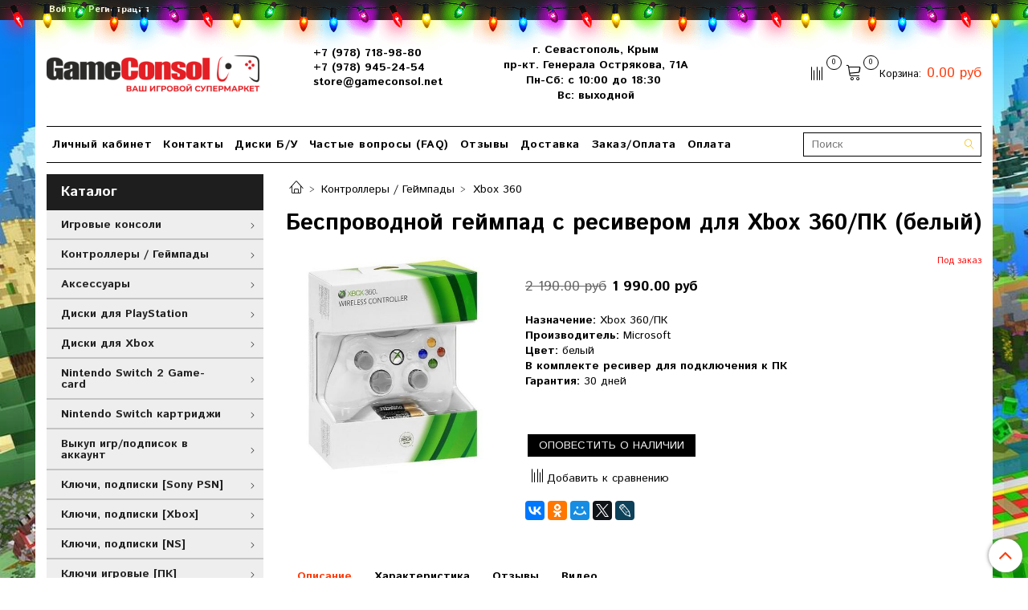

--- FILE ---
content_type: text/html; charset=utf-8
request_url: https://www.gameconsol.net/product/microsoft-xbox-360-besprovodnoj-kontroller-belyj
body_size: 24167
content:
<!DOCTYPE html>
<html>
  <head><link media='print' onload='this.media="all"' rel='stylesheet' type='text/css' href='/served_assets/public/jquery.modal-0c2631717f4ce8fa97b5d04757d294c2bf695df1d558678306d782f4bf7b4773.css'><meta data-config="{&quot;product_id&quot;:105136088}" name="page-config" content="" /><meta data-config="{&quot;money_with_currency_format&quot;:{&quot;delimiter&quot;:&quot; &quot;,&quot;separator&quot;:&quot;.&quot;,&quot;format&quot;:&quot;%n %u&quot;,&quot;unit&quot;:&quot;руб&quot;,&quot;show_price_without_cents&quot;:0},&quot;currency_code&quot;:&quot;RUR&quot;,&quot;currency_iso_code&quot;:&quot;RUB&quot;,&quot;default_currency&quot;:{&quot;title&quot;:&quot;Российский рубль&quot;,&quot;code&quot;:&quot;RUR&quot;,&quot;rate&quot;:1.0,&quot;format_string&quot;:&quot;%n %u&quot;,&quot;unit&quot;:&quot;руб&quot;,&quot;price_separator&quot;:&quot;&quot;,&quot;is_default&quot;:true,&quot;price_delimiter&quot;:&quot;&quot;,&quot;show_price_with_delimiter&quot;:true,&quot;show_price_without_cents&quot;:false},&quot;facebook&quot;:{&quot;pixelActive&quot;:false,&quot;currency_code&quot;:&quot;RUB&quot;,&quot;use_variants&quot;:false},&quot;vk&quot;:{&quot;pixel_active&quot;:null,&quot;price_list_id&quot;:null},&quot;new_ya_metrika&quot;:true,&quot;ecommerce_data_container&quot;:&quot;dataLayer&quot;,&quot;common_js_version&quot;:&quot;v2&quot;,&quot;vue_ui_version&quot;:null,&quot;feedback_captcha_enabled&quot;:&quot;1&quot;,&quot;account_id&quot;:521520,&quot;hide_items_out_of_stock&quot;:true,&quot;forbid_order_over_existing&quot;:true,&quot;minimum_items_price&quot;:300,&quot;enable_comparison&quot;:true,&quot;locale&quot;:&quot;ru&quot;,&quot;client_group&quot;:null,&quot;consent_to_personal_data&quot;:{&quot;active&quot;:true,&quot;obligatory&quot;:true,&quot;description&quot;:&quot;Настоящим подтверждаю, что я ознакомлен и согласен с условиями оферты и политики конфиденциальности.&quot;},&quot;recaptcha_key&quot;:&quot;6LfXhUEmAAAAAOGNQm5_a2Ach-HWlFKD3Sq7vfFj&quot;,&quot;recaptcha_key_v3&quot;:&quot;6LcZi0EmAAAAAPNov8uGBKSHCvBArp9oO15qAhXa&quot;,&quot;yandex_captcha_key&quot;:&quot;ysc1_ec1ApqrRlTZTXotpTnO8PmXe2ISPHxsd9MO3y0rye822b9d2&quot;,&quot;checkout_float_order_content_block&quot;:false,&quot;available_products_characteristics_ids&quot;:null,&quot;sber_id_app_id&quot;:&quot;5b5a3c11-72e5-4871-8649-4cdbab3ba9a4&quot;,&quot;theme_generation&quot;:2,&quot;quick_checkout_captcha_enabled&quot;:true,&quot;max_order_lines_count&quot;:500,&quot;sber_bnpl_min_amount&quot;:1000,&quot;sber_bnpl_max_amount&quot;:150000,&quot;counter_settings&quot;:{&quot;data_layer_name&quot;:&quot;dataLayer&quot;,&quot;new_counters_setup&quot;:false,&quot;add_to_cart_event&quot;:true,&quot;remove_from_cart_event&quot;:true,&quot;add_to_wishlist_event&quot;:true},&quot;site_setting&quot;:{&quot;show_cart_button&quot;:true,&quot;show_service_button&quot;:false,&quot;show_marketplace_button&quot;:false,&quot;show_quick_checkout_button&quot;:true},&quot;warehouses&quot;:[],&quot;captcha_type&quot;:&quot;google&quot;,&quot;human_readable_urls&quot;:false}" name="shop-config" content="" /><meta name='js-evnvironment' content='production' /><meta name='default-locale' content='ru' /><meta name='insales-redefined-api-methods' content="[]" /><script src="/packs/js/shop_bundle-2b0004e7d539ecb78a46.js"></script><script type="text/javascript" src="https://static.insales-cdn.com/assets/common-js/common.v2.25.28.js"></script><script type="text/javascript" src="https://static.insales-cdn.com/assets/static-versioned/v3.72/static/libs/lodash/4.17.21/lodash.min.js"></script>
<!--InsalesCounter -->
<script type="text/javascript">
(function() {
  if (typeof window.__insalesCounterId !== 'undefined') {
    return;
  }

  try {
    Object.defineProperty(window, '__insalesCounterId', {
      value: 521520,
      writable: true,
      configurable: true
    });
  } catch (e) {
    console.error('InsalesCounter: Failed to define property, using fallback:', e);
    window.__insalesCounterId = 521520;
  }

  if (typeof window.__insalesCounterId === 'undefined') {
    console.error('InsalesCounter: Failed to set counter ID');
    return;
  }

  let script = document.createElement('script');
  script.async = true;
  script.src = '/javascripts/insales_counter.js?7';
  let firstScript = document.getElementsByTagName('script')[0];
  firstScript.parentNode.insertBefore(script, firstScript);
})();
</script>
<!-- /InsalesCounter -->

    <!-- meta -->
<meta charset="UTF-8" />



<meta name="keywords" content="Купить Беспроводной геймпад с ресивером для Xbox 360/ПК (белый) по низкой цене в интернет магазине игровых приставок Gameconsol."/>



  



  <title>
    
    
        Купить Беспроводной геймпад с ресивером для Xbox 360/ПК (белый) по низкой цене в интернет магазине игровых приставок Gameconsol.
    
  </title>











  <meta name="description" content="Беспроводной геймпад с ресивером для Xbox 360/ПК (белый) и другие приставки/аксессуары от интернет-магазина GameConsol. Гарантия на приставки/аксессуары до 12 месяцев, создание и настройка игровых аккаунтов, отправка наземными перевозчиками. Магазин Gameconsol более 20 лет на игровом рынке СНГ."/>








<meta name="robots" content="index,follow" />
<meta http-equiv="X-UA-Compatible" content="IE=edge,chrome=1" />
<meta name="viewport" content="width=device-width, initial-scale=1.0" />
<meta name="SKYPE_TOOLBAR" content="SKYPE_TOOLBAR_PARSER_COMPATIBLE" />










<meta name="handle" content="[]"/ data-current-collection="[]"


>

<style>
  .menu:not(.insales-menu--loaded) {
    display: flex;
    list-style: none;
    margin-left: 0;
    padding-left: 0;
    box-shadow: none;
    width: auto;
    background: transparent;
    flex-direction: row;
    flex-wrap: wrap;
  }

  .menu:not(.insales-menu--loaded) .menu-link {
    display: block;
  }

  .menu:not(.insales-menu--loaded) .menu,
  .menu:not(.insales-menu--loaded) .menu-marker,
  .menu:not(.insales-menu--loaded) .menu-icon {
    display: none;
  }
</style>







<!-- canonical url-->

  <link rel="canonical" href="https://www.gameconsol.net/product/microsoft-xbox-360-besprovodnoj-kontroller-belyj"/>


<!-- rss feed-->



<!-- Продукт -->
    <meta property="og:title" content="Беспроводной геймпад с ресивером для Xbox 360/ПК (белый)" />
    <meta property="og:type" content="website" />
    <meta property="og:url" content="https://www.gameconsol.net/product/microsoft-xbox-360-besprovodnoj-kontroller-belyj" />

    
      <meta property="og:image" content="https://static.insales-cdn.com/images/products/1/3209/157666441/1.jpg" />
    






<!-- icons-->
<link rel="icon" type="image/x-icon" sizes="16x16" href="https://static.insales-cdn.com/assets/1/6642/6584818/1764961260/favicon.ico" />
<link rel="stylesheet" type="text/css"  href="https://static.insales-cdn.com/assets/1/6642/6584818/1764961260/jquery.fancybox.min.css" />

<meta name="yandex-verification" content="448c894d82c7db9a" />
<!-- Yandex.Metrika counter -->
<script type="text/javascript" >
   (function(m,e,t,r,i,k,a){m[i]=m[i]||function(){(m[i].a=m[i].a||[]).push(arguments)};
   m[i].l=1*new Date();k=e.createElement(t),a=e.getElementsByTagName(t)[0],k.async=1,k.src=r,a.parentNode.insertBefore(k,a)})
   (window, document, "script", "https://mc.yandex.ru/metrika/tag.js", "ym");

   ym(63268900, "init", {
        clickmap:true,
        trackLinks:true,
        accurateTrackBounce:true,
        webvisor:true
   });
</script>
<noscript><div><img src="https://mc.yandex.ru/watch/63268900" style="position:absolute; left:-9999px;" alt="" /></div></noscript>
<!-- /Yandex.Metrika counter -->


    
  
  <link href="//fonts.googleapis.com/css?family=Istok+Web:300,400,700&subset=cyrillic,latin" rel="stylesheet" />




<link href="//maxcdn.bootstrapcdn.com/font-awesome/4.7.0/css/font-awesome.min.css" rel="stylesheet" />


<link href="https://static.insales-cdn.com/assets/1/6642/6584818/1764961260/theme.css" rel="stylesheet" type="text/css" />

  <meta name='product-id' content='105136088' />
</head>

  <body class="fhg-body">
    <div class="body-wrapper">
      <noscript>
<div class="njs-alert-overlay">
  <div class="njs-alert-wrapper">
    <div class="njs-alert">
      <p>Включите JavaScript в вашем браузере!</p>
    </div>
  </div>
</div>
</noscript>


      <div class="top-panel-wrapper">
        <div class="container">
          <div class="top-panel row js-top-panel-fixed">
  <div class="top-menu-wrapper hidden-sm">
    <a class="client-account-link" href="/client_account/login">
      
        <span>Войти / Регистрация</span>
      
    </a>
  </div>
  <div class="top-menu-wrapper cell- hidden shown-sm">
    <button type="button" class="top-panel-open-sidebar button js-open-sidebar"></button>
  </div>

  <div class="top-menu-icons-block collapse-block hide show-md cell-">
    <div class="contacts-top-menu hidden shown-md">
    

      <button type="button" class="contacts-icon js-open-contacts"></button>

    
      <div class="contacts-top-menu-block cell-12 hidden">
        <div class="header-block js-contacts-header cell- ">
          <div class="phone text-left ">
            
                <a href="tel:+7 (978) 718-98-80" class="contact-link tel">
                  +7 (978) 718-98-80
                </a>
              
          </div>

          <div class="email text-left flex-center-xs ">
            
                <a href="mailto:gamer@gameconsol.net" class="contact-link email">
                   gamer@gameconsol.net
                </a>
              
          </div>
        </div>

      </div>
    </div>

    <div class="hidden shown-sm">
      <button type="button" class="top-panel-open-search button js-open-search-panel shown-sm"></button>
    </div>

    
      <div class="compares-widget is-top-panel cell- hidden shown-sm">
        <a href="/compares" class="compares-widget-link"  title="Сравнение">
          <span class="compare-widget-caption is-top-panel">
            <span class="compare-widget-icon-header"></span>
            <span class="compares-widget-count is-top-panel js-compares-widget-count"></span>
          </span>
        </a>
      </div>
    

    <div class="shopcart-widget-wrapper is-top-panel cell-  hidden shown-sm">
      
<div class="shopcart-widget is-top-panel ">
  <a href="/cart_items " title="Корзина" class="shopcart-widget-link ">
    <span class="shopcart-widget-icon">
        <span class="shopcart-widget-count js-shopcart-widget-count is-top-panel" ></span>
    </span>
    <span class="shopcart-widget-data">
      <span class="shopcart-widget-caption">
      Корзина
      </span>

      <span class="shopcart-widget-amount js-shopcart-widget-amount hidden-md"></span>
    </span>
  </a>

</div>




    </div>
  </div>
</div>

        </div>
      </div>
      
      <div class="container" style="box-shadow: 0px 0px 67px rgba(0,0,0,.1);">
      <div class="container header-wrapper">
        <header class="header">
  <div class="header-inner row flex-between flex-center-sm flex-middle ">
    <div class="left-blocks cell-">
      <div class="left-blocks-inner row flex-middle">
        <div class="logotype-wrapper cell-4 cell-7-md cell-12-sm ">
          <div class="logotype text-center-sm">
            
            <a title="GameConsol.net" href="/" class="logotype-link">
              
                <img src="https://static.insales-cdn.com/assets/1/6642/6584818/1764961260/logotype.jpg" class="logotype-image" alt="GameConsol.net" title="GameConsol.net" />
              
            </a>
          </div>
        </div>
        

        <div style="margin-right: 5%; margin-left: 6%; margin-top: 0" class="header-block js-contacts-header hidden-md ">
          <div class="phone text-left text-center-sm hidden-md"><a class="contact-link tel" href="tel:89789452454">+7 (978) 718-98-80</a></div>
<div class="phone text-left text-center-sm hidden-md"><a class="contact-link tel" href="tel:89787189880">+7 (978) 945-24-54</a></div>
<div class="email text-left text-center-sm hidden-md"><a href="mailto:store@gameconsol.net">store@gameconsol.net</a></div>
          
        </div>
        
          <div class="header-info header-block hidden-sm cell-4">
            <div class="editor">
              <p style="text-align: center;"><strong>г. Севастополь, Крым</strong><br><strong>пр-кт. Генерала Острякова, 71А</strong><br><strong>Пн-Сб: с 10:00 до 18:30  <br></strong></p>
<p style="text-align: center;"><strong>Вс: выходной</strong></p>
            </div>
          </div>
        

      </div>
    </div>
<div style="margin-left: 5%;" class="left-header-block cell- hidden-sm">

  <div class="header-block header-compare">

    
      <div class="compares-widget  ">
        <a href="/compares" class="compares-widget-link" title="Сравнение">
          <span class="compare-widget-caption ">
            <span class="compare-widget-icon-header"></span>
            <span class="compares-widget-count js-compares-widget-count"></span>
          </span>
        </a>
      </div>
    

    <div class="shopcart-widget-wrapper  hidden-sm">
      <div class="shopcart-widget in-header">
        <a href="/cart_items " title="Корзина" class="shopcart-widget-link ">
          <span class="shopcart-widget-icon">
              <span class="shopcart-widget-count js-shopcart-widget-count"></span>
          </span>
          <span class="shopcart-widget-data">
            <span class="shopcart-widget-caption">
            Корзина:
            </span>

            <span class="shopcart-widget-amount js-shopcart-widget-amount hidden-md"></span>
          </span>
        </a>

          <div class="cart-widget-dropdown hidden hidden-sm">
            <form action="" method="post" class="shopping-cart js-cart-widget-empty" >
              <div class="cart-body">
                <div class="cart-list js-cart-dropdown">

                </div>
              </div>

              <div class="cart-footer row flex-between ">

                <div class=" cart-block-checkout is-cart-dropdown">
                  <div class="cart-total js-shopcart-total-summ"></div>

                  <a class="cart-checkout button is-primary is-cart-dropdown" href="/cart_items">
                    <span class="button-text">
                      Пожалуйста подтвердите
                    </span>
                  </a>
                </div>

              </div>
              <input type="hidden" name="_method" value="put">
              <input type="hidden" name="make_order" value="">
              <input type="hidden" name="lang" value="ru"/>

            </form>
            

            <div class="notice notice-info text-center js-cart-empty ">
              Ваша корзина пуста
            </div>

            
          </div>
        </div>
    </div>
  </div>
  </div>


  </div>

  <div class="main-menu-wrapper hidden-sm">
      








  
    <ul class="main-menu menu level-1" data-menu-id="main-menu">
      

        

        <li class="main-menu-item menu-item">
          <div class="main-menu-item-controls menu-item-controls">
            

            <a href="/client_account/login" class="main-menu-link menu-link" data-menu-link-source="menu" data-menu-link-current="no">
              Личный кабинет
            </a>
          </div>
        </li>

      

        

        <li class="main-menu-item menu-item">
          <div class="main-menu-item-controls menu-item-controls">
            

            <a href="https://myshop-lw358.myinsales.ru/page/contacts" class="main-menu-link menu-link" data-menu-link-source="menu" data-menu-link-current="no">
              Контакты
            </a>
          </div>
        </li>

      

        

        <li class="main-menu-item menu-item">
          <div class="main-menu-item-controls menu-item-controls">
            

            <a href="/page/diski-ina-obmen" class="main-menu-link menu-link" data-menu-link-source="menu" data-menu-link-current="no">
              Диски Б/У
            </a>
          </div>
        </li>

      

        

        <li class="main-menu-item menu-item">
          <div class="main-menu-item-controls menu-item-controls">
            

            <a href="/page/chasto-zadavaemye-voprosy-faq-2" class="main-menu-link menu-link" data-menu-link-source="menu" data-menu-link-current="no">
              Частые вопросы (FAQ)
            </a>
          </div>
        </li>

      

        

        <li class="main-menu-item menu-item">
          <div class="main-menu-item-controls menu-item-controls">
            

            <a href="https://yandex.ru/sprav/345480/edit/reviews" class="main-menu-link menu-link" data-menu-link-source="menu" data-menu-link-current="no">
              Отзывы
            </a>
          </div>
        </li>

      

        

        <li class="main-menu-item menu-item">
          <div class="main-menu-item-controls menu-item-controls">
            

            <a href="/page/delivery" class="main-menu-link menu-link" data-menu-link-source="menu" data-menu-link-current="no">
              Доставка
            </a>
          </div>
        </li>

      

        

        <li class="main-menu-item menu-item">
          <div class="main-menu-item-controls menu-item-controls">
            

            <a href="/page/kak-zakazat" class="main-menu-link menu-link" data-menu-link-source="menu" data-menu-link-current="no">
              Заказ/Оплата
            </a>
          </div>
        </li>

      

        

        <li class="main-menu-item menu-item">
          <div class="main-menu-item-controls menu-item-controls">
            

            <a href="/page/payment" class="main-menu-link menu-link" data-menu-link-source="menu" data-menu-link-current="no">
              Оплата
            </a>
          </div>
        </li>

      
    </ul>
  











        <form class="search-widget in-header " action="/search" method="get">
  <input type="text"
          name="q"
          class="search-widget-field"
          value=""
          placeholder="Поиск"
  >

</input>
<button type="submit" class="search-widget-button button is-widget-submit">
  
</button>

  

</form>



  </div>
</header>



      </div>

      <div class="content-wrapper container fhg-content">
        
        

        


        

        

        

        <div class="row product-wrapper">
          <div class="product cell-9 cell-8-md cell-12-sm">
                  
        <script>
          window.convead_product_info = {
            product_id: '105136088',
            product_name: 'Беспроводной геймпад с ресивером для Xbox 360/ПК (белый)',
            product_url: 'https://www.gameconsol.net/product/microsoft-xbox-360-besprovodnoj-kontroller-belyj'
          };
        </script>
      




<div class="breadcrumb-wrapper">

  <ul class="breadcrumb">

    <li class="breadcrumb-item home">
      <a class="breadcrumb-link home-icon" title="Главная" href="/">

      </a>
    </li>

    
      
      

      
      
        

        

        
      
        

        
          <li class="breadcrumb-item" data-breadcrumbs="2">
            <a class="breadcrumb-link" title="Контроллеры / Геймпады" href="/collection/xbox-one">Контроллеры / Геймпады</a>
          </li>
          
        

        
      
        

        
          <li class="breadcrumb-item" data-breadcrumbs="3">
            <a class="breadcrumb-link" title="Xbox 360" href="/collection/x360-kontrollery">Xbox 360</a>
          </li>
          
        

        
      

    

  </ul>

</div>






<div class="page-headding-wrapper">
  <h1 class="page-headding">
    
      Беспроводной геймпад с ресивером для Xbox 360/ПК (белый)

    
  </h1>
</div><!-- /.page_headding -->

<div class="row">

  <div class="product-gallery-wrapper cell-4 cell-6-md cell-12-sm">
    










  <div class="product-labels labels-list" data-labels-id="105136088">
    

    
    

    

    

    

    
      

      
        
      
    
  </div>










    

<div class="product-gallery">
  
  
  
  
  <div class="gallery-main-wrapper">
    

    <a href="https://static.insales-cdn.com/images/products/1/3209/157666441/1.jpg" class="image-wrapper"  id="gallery"  title="Беспроводной геймпад с ресивером для Xbox 360/ПК (белый)" data-gallery-count="1">
      <img src="https://static.insales-cdn.com/images/products/1/3209/157666441/large_1.jpg" alt="Беспроводной геймпад с ресивером для Xbox 360/ПК (белый)" title="Беспроводной геймпад с ресивером для Xbox 360/ПК (белый)" class="slide-image" >
    </a>
  </div>
  <!-- Для тыкалок js -->
  

<!-- Для планшетов -->
  
    <div class="gallery-thumbs-wrapper mobile-wrapper hidden shown-sm">
      <div class="gallery-thumbs" data-slider="gallery-thumbs-mobile">
        

        
          <div data-slider-slide >
            
            <a class="slide-inner image-container"
                data-fancybox="gallery"
                href="https://static.insales-cdn.com/images/products/1/3209/157666441/1.jpg"
                title="Беспроводной геймпад с ресивером для Xbox 360/ПК (белый)"
                data-caption="Беспроводной геймпад с ресивером для Xbox 360/ПК (белый)"
                data-slide-number="1"
            >
              <img src="https://static.insales-cdn.com/images/products/1/3209/157666441/large_1.jpg"
                class="slide-image"
              >
            </a>
          </div>
        

      </div>
    </div>

  

</div>





  </div>

  <div class="cell-8 cell-6-md cell-12-sm" data-product-id="105136088" data-main-form>
    <div class="top-panel-product">
      
      
      
       <div class="product-not-available js-available">
        
        
        
        
        
        Под заказ
        
      </div>
      
      
    </div>
    <div class="product-prices on-page" style="display: none;">
      <div class="old-price js-product-old-price on-page">
        
        2 190 руб
        
      </div>

      <div class="price js-product-price on-page">1 990 руб</div>
    </div>
    <div class="product-introtext on-page editor"><desc><p><span><strong>Назначение:</strong></span><span> Xbox 360/ПК</span><span></span></p>
<p><strong><span>Производитель:</span></strong><span> </span><span>Microsoft</span><span></span></p>
<p><span><strong>Цвет:</strong> белый</span><span></span></p>
<p><span><strong>В комплекте ресивер для подключения к ПК<br></strong></span></p>
<p><span><strong>Гарантия:</strong> 30 дней </span></p>
<p>&nbsp;</p>
<p class=MsoNormal>&nbsp;</p></desc></div>

    <form class="product-form" action="/cart_items">

  <div class="product-option-selectors option-selectors">
    
      <input type="hidden" name="variant_id" value="">
    
  </div>


  <div class="product-control on-page" data-compare="105136088">

    






<div class="counter js-variant-counter " data-quantity style="display: none">

  <button type="button" data-quantity-change="-1" class="counter-button is-count-down "></button>

  <input type="text" value="1" name="quantity" class="counter-input "/>

  <button type="button" data-quantity-change="1" class="counter-button is-count-up "></button>
</div>








    
    
    
    

    <button class="product-button button is-primary  js-variant-shown" type="submit" data-item-add
            style="display:none;">

      <span class="button-text">
        
          В корзину
        
      </span>
    </button>
        
    
  
    <a href="#" class="product-button button is-primary  js-pnn" onclick='pnn.init(105136088, "Беспроводной геймпад с ресивером для Xbox 360/ПК (белый)"); return false;'
           >
      <span class="button-text">
        Оповестить о наличии
      </span>
    </a>

    <div class="product-order-variant variant-hidden js-variant-hidden"  style="display: none;">
      <p class="notice notice-info">
        Этот элемент не существует
      </p>
    </div>

    
      
        <div class="compare-control">
          <button class="compare-link js-compare-add " data-compare-add="105136088">
            <span class="compare-widget-icon-header"></span>
            <span class="link-text compare-text">
              Добавить к сравнению
            </span>
          </button>

          <button class="compare-link js-compare-delete hide" data-compare-delete="105136088" style="display: none;">
            <span class="compare-widget-icon-header"></span>
            <span class="link-text compare-text">
              Убрать из сравнения
            </span>
          </button>
        </div>
      
    

  </div>



  
    <div class="product-share share">
      <script type="text/javascript" src="//yastatic.net/es5-shims/0.0.2/es5-shims.min.js" charset="utf-8"></script>
      <script type="text/javascript" src="//yastatic.net/share2/share.js" charset="utf-8"></script>
      <div class="ya-share2" data-services="vkontakte,facebook,odnoklassniki,moimir,gplus,twitter,lj"  data-description='Беспроводной геймпад Xbox 360 работает на расстоянии 9 метров до 40 часов от двух батарей типоразмера АА, наглядный сигнал сообщит о разрядке батарей, чтобы вы ...' data-image="https://static.insales-cdn.com/images/products/1/3209/157666441/1.jpg" data-counter=""></div>
    </div>
  
</form>






  </div>
</div>

<div class="product-content tab">

  

  
    <button class="tab-toggle" data-target="#product-description" data-toggle="tabs">
      <p class="tab-toggle-caption">Описание</p>
    </button>

    <div id="product-description" class="tab-block">
      <div class="tab-block-inner editor">
        <p>Беспроводной геймпад Xbox 360 работает на расстоянии 9 метров до 40 часов от двух батарей типоразмера АА, наглядный сигнал сообщит о разрядке батарей, чтобы вы смогли подключить зарядное устройство Xbox 360&trade; Play &amp; Charge Kit, не прерывая игры.</p>
<p>Подключите гарнитуру для Xbox 360 к геймпаду для дуплексной голосовой связи: радиосвязь прежде всего.</p>
<p>&nbsp;</p>
<p>&nbsp;</p>
<div style="text-align: justify;"><span style="font-size: 13px; font-family: 'Helvetica Neue'; font-stretch: normal; font-style: normal; font-variant-caps: normal; font-weight: normal; line-height: normal;">&nbsp;*Обращаем Ваше внимание, что характеристики продукта могут быть изменены производителем без предварительного уведомления. Но мы в</span> <a href="http://gameconsol.net/" style="font-size: 13px; color: #0000ff; font-family: 'Helvetica Neue'; font-stretch: normal; font-variant-caps: normal; font-weight: bold; line-height: normal; text-decoration: underline;">gameconsol.net</a> <span style="font-size: 13px; font-family: 'Helvetica Neue'; font-stretch: normal; font-style: normal; font-variant-caps: normal; font-weight: normal; line-height: normal;">держим руку на пульсе и внимательно следим за всеми изменениями, оперативно вносим их в описание и характеристики товара (не оферта).</span></div>
<div style="text-align: justify;"><span style="font-size: 13px; font-family: 'Helvetica Neue'; font-stretch: normal; font-style: normal; font-variant-caps: normal; font-weight: normal; line-height: normal;">&nbsp;</span></div>
<div style="text-align: justify;"><span style="font-size: 13px; font-family: 'Helvetica Neue'; font-stretch: normal; font-style: normal; font-variant-caps: normal; font-weight: normal; line-height: normal;">Приятных покупок!</span></div>
<div style="text-align: justify;"><span style="font-size: 13px; font-family: 'Helvetica Neue'; font-stretch: normal; font-style: normal; font-variant-caps: normal; font-weight: normal; line-height: normal;">&nbsp;</span></div>
<div style="text-align: justify;"><span style="font-size: 13px; font-family: 'Helvetica Neue'; font-stretch: normal; font-style: normal; font-variant-caps: normal; font-weight: normal; line-height: normal;">Будем благодарны за отзыв о нашей работе! Спасибо!</span></div> 
        
        
      </div>
    </div><!-- /#product-description -->
  

  
    <button class="tab-toggle" data-target="#product-characteristics" data-toggle="tabs">
      <p class="tab-toggle-caption">Характеристика</p>
    </button>

    <div id="product-characteristics" class="tab-block">
      <div class="tab-block-inner editor">
        <table class="table table-bordered table-striped table-hover">

          
            <tr>
              <td>Цвет</td>
              <td>
                
                  белый
                
              </td>
            </tr>
          
            <tr>
              <td>Тип подключения</td>
              <td>
                
                  беспроводной
                
              </td>
            </tr>
          

        </table>
      </div>
    </div><!-- /#product-characteristics -->
  

  
    <button class="tab-toggle" data-target="#product-comment" data-toggle="tabs">
      <p class="tab-toggle-caption">Отзывы</p>
    </button>

    <div id="product-comment" class="tab-block">
      <div class="tab-block-inner">
        <div data-comments-list data-comments-moderated="true">
  
</div>




        <div class="reviews-wrapper">
  <button type="button" class="button is-reviews-toggle is-unchecked js-reviews-toggle">

    <span class="button-text">
      Оставить отзыв
    </span>
  </button>

  <div class="reviews-form">
    <div class="notice is-success js-reviews-notice-success hidden">
      
        Отзыв успешно отправлен. <br/> Он будет проверен администратором перед публикацией.
      
    </div>

    
      <div class="notice is-info icon-warning js-comments-toggle-notice">
        Перед публикацией отзывы проходят модерацию
      </div>
    

  </div>

</div>

<script type="text/javascript">
(function(){
    var _reviewForm = {
      form: {
        classes: 'is-reviews',
      },
      fields: [
        {
          title: 'Оценка',
          name: 'rating',
          type: 'rating',
          rating: 5
        },
        {
          title: 'Текст',
          type: 'textarea',
          name: 'content',
          required: true,
        },
        {
          title: 'Имя',
          name: 'author',
          required: true,
        },
        {
          title: 'Email',
          name: 'email',
          required: true
        },
        
        {
          title: 'Капча',
          type: 'captcha',
        }
        
      ],
      

        sendToOptions: {
          id: 105136088 // product id
        },

      

      sendTo: Shop.sendReview,
      messages: {
        success: 'Отзыв успешно отправлен'
      },
      onValid: function (response, form) {
        var $notice = $('.js-reviews-notice-success');
        var $commentsList = $('[data-comments-list]');
        // alertify.success('Отзыв успешно отправлен');
        $notice.removeClass('hidden');
        setTimeout(function () {
          $notice.addClass('hidden');
        }, 10000);

        form.clear();

        if (!$commentsList.data('commentsModerated')) {
          $commentsList.load(document.location.pathname + ' [data-comments-list] > div' );
          $(document).ajaxSuccess(function() {
            $(function () {
                $('[data-product-rating]').each(function () {
                  var _node = $(this);
                  var _rating = _node.data('productRating');
                  var _maxRating = _node.data('productMaxRating') || 5;
type="text/javascript"
                  _node.html(Template.render({
                    rating: _rating,
                    max: _maxRating
                  }, 'system-review-rating'));
                });
            })
          });
        }
      },
      onError: function (response, form) {
        form.markErrors(response.errors);
      }
    };

  $(document).on('click', '.js-reviews-toggle', function (event) {
    event.preventDefault();

    alertify.modal({
      formDefination: _reviewForm
    }).set('title', 'Оставить отзыв' );
  });
}());

</script>

      </div>
    </div><!-- /#product-comment -->
  


    
      <button class="tab-toggle" data-target="#video" data-toggle="tabs">
        <p class="tab-toggle-caption">Видео</p>
      </button>
      <div id="video" class="tab-block">
        <div class="tab-block-inner editor">
            <p><object data="https://www.youtube.com/v/Txg8LIkAnlo" type="application/x-shockwave-flash" width="425" height="350"><param name="src" value="https://www.youtube.com/v/Txg8LIkAnlo"></object></p>
        </div>
      </div>
    
</div>







  <div class="product-slider is-related-products" data-slider="related-products">

    <div class="product-slider-heading-wrapper">
      <p class="product-slider-heading">Сопутствующие товары</p>

      
        <div  class="product-slider-controls" data-slider-controls>
          <button class="product-slider-prev" data-slider-prev></button>
          <button class="product-slider-next" data-slider-next></button>
        </div>
      
    </div>

    
      
        <div class="related-products" data-slider-slide>
          



<div class="product-card related-products">

  <div class="product-card-inner">
    
    <a href="/product/xbox-360-slim-play-charge-kit "class="product-card-photo image-container is-square " title="Зарядный комплект (2 в 1) (для контроллера Xbox 360)">

      

      <img src="https://static.insales-cdn.com/images/products/1/4370/157667602/large_1.jpg"  title="" alt="Зарядный комплект (2 в 1) (для контроллера Xbox 360)" class="product-card-image">
    </a>

    
      










  <div class="product-labels labels-list" data-labels-id="105132146">
    

    
    

    
      <span class="label is-discount js-label-discount">
        
        10%
      </span>
    

    

    

    
  </div>









    

<div class="product-card-form_block">
    <div class="product-card-price product-prices in-card">
      <div class="price in-card">
        
          890 руб
        

      </div>
    </div>

    <form class="product-cart-control " method="post" action="/cart_items" data-product-id="105132146">

      <input type="hidden" name="variant_id" value="180299477">
      <input type="hidden" name="quantity" class="counter-input input-number input-field" value="1"/>

      <!-- Если больше 1 модификации -->
      
        <div class="buy text-right-xl more-info">
          <button class="button button-buy is-primary" type="submit" data-item-add>
          </button>
        </div><!-- /.buy -->

      <!-- product.quantity == 0 -->
      

    </form><!-- /.product-control -->
    </div>

    
      <a  href="/product/xbox-360-slim-play-charge-kit" class="product-link">
        Зарядный комплект (2 в 1) (для контроллера Xbox 360)
      </a>

    
   

        
      
      
          <div class="product-available js-available">
        В наличии
        </div>
        
      
      
    
     
  </div>
</div>







        </div>
      
        <div class="related-products" data-slider-slide>
          



<div class="product-card related-products">

  <div class="product-card-inner">
    
    <a href="/product/hbox-360-kinect-adapter-ac "class="product-card-photo image-container is-square " title="Kinect Adapter AC (Xbox 360)">

      

      <img src="https://static.insales-cdn.com/images/products/1/5035/157668267/large_1.jpg"  title="" alt="Kinect Adapter AC (Xbox 360)" class="product-card-image">
    </a>

    
      










  <div class="product-labels labels-list" data-labels-id="105132183">
    

    
    

    
      <span class="label is-discount js-label-discount">
        
        14%
      </span>
    

    

    

    
  </div>









    

<div class="product-card-form_block">
    <div class="product-card-price product-prices in-card">
      <div class="price in-card">
        
          590 руб
        

      </div>
    </div>

    <form class="product-cart-control " method="post" action="/cart_items" data-product-id="105132183">

      <input type="hidden" name="variant_id" value="180299532">
      <input type="hidden" name="quantity" class="counter-input input-number input-field" value="1"/>

      <!-- Если больше 1 модификации -->
      
        <div class="buy text-right-xl more-info">
          <button class="button button-buy is-primary" type="submit" data-item-add>
          </button>
        </div><!-- /.buy -->

      <!-- product.quantity == 0 -->
      

    </form><!-- /.product-control -->
    </div>

    
      <a  href="/product/hbox-360-kinect-adapter-ac" class="product-link">
        Kinect Adapter AC (Xbox 360)
      </a>

    
   

        
      
      
          <div class="product-available js-available">
        В наличии
        </div>
        
      
      
    
     
  </div>
</div>







        </div>
      

    
  </div>















  <div class="product-slider is-similar-products" data-slider="similar-products">

    <div class="product-slider-heading-wrapper">
      <p class="product-slider-heading">Похожие товары</p>

      
        <div  class="product-slider-controls" data-slider-controls>
          <button class="product-slider-prev" data-slider-prev></button>
          <button class="product-slider-next" data-slider-next></button>
        </div>
      
    </div>

    
      
        <div class="similar-products" data-slider-slide>
          



<div class="product-card similar-products">

  <div class="product-card-inner">
    
    <a href="/product/besprovodnoy-geympad-robot-white-xbox-series-belyy-qau-00012 "class="product-card-photo image-container is-square " title="Беспроводной геймпад для Xbox One/Series/ПК (Robot White, белый, QAS-00009)">

      

      <img src="https://static.insales-cdn.com/images/products/1/3710/773295742/large_gdgfdgwhite.jpg"  title="" alt="Беспроводной геймпад для Xbox One/Series/ПК (Robot White, белый, QAS-00009)" class="product-card-image">
    </a>

    
      










  <div class="product-labels labels-list" data-labels-id="404610697">
    

    
    

    
      <span class="label is-discount js-label-discount">
        
        2%
      </span>
    

    

    

    
  </div>









    

<div class="product-card-form_block">
    <div class="product-card-price product-prices in-card">
      <div class="price in-card">
        
          4 990 руб
        

      </div>
    </div>

    <form class="product-cart-control " method="post" action="/cart_items" data-product-id="404610697">

      <input type="hidden" name="variant_id" value="672573675">
      <input type="hidden" name="quantity" class="counter-input input-number input-field" value="1"/>

      <!-- Если больше 1 модификации -->
      
        <div class="buy text-right-xl more-info">
          <button class="button button-buy is-primary" type="submit" data-item-add>
          </button>
        </div><!-- /.buy -->

      <!-- product.quantity == 0 -->
      

    </form><!-- /.product-control -->
    </div>

    
      <a  href="/product/besprovodnoy-geympad-robot-white-xbox-series-belyy-qau-00012" class="product-link">
        Беспроводной геймпад для Xbox One/Series/ПК (Robot White, белый, QAS-00009)
      </a>

    
   

        
      
      
          <div class="product-available js-available">
        В наличии
        </div>
        
      
      
    
     
  </div>
</div>







        </div>
      
        <div class="similar-products" data-slider-slide>
          



<div class="product-card similar-products">

  <div class="product-card-inner">
    
    <a href="/product/besprovodnoy-geympad-carbon-black-xbox-series-chernyy-msqat-00002 "class="product-card-photo image-container is-square " title="Беспроводной геймпад для Xbox One/Series/ПК (Carbon Black, черный, QAT-00009)">

      

      <img src="https://static.insales-cdn.com/images/products/1/1433/758793625/large_Дизайн_без_названия_1_.png"  title="" alt="Беспроводной геймпад для Xbox One/Series/ПК (Carbon Black, черный, QAT-00009)" class="product-card-image">
    </a>

    
      










  <div class="product-labels labels-list" data-labels-id="399829095">
    

    
    

    
      <span class="label is-discount js-label-discount">
        
        2%
      </span>
    

    

    

    
  </div>









    

<div class="product-card-form_block">
    <div class="product-card-price product-prices in-card">
      <div class="price in-card">
        
          4 990 руб
        

      </div>
    </div>

    <form class="product-cart-control " method="post" action="/cart_items" data-product-id="399829095">

      <input type="hidden" name="variant_id" value="664281298">
      <input type="hidden" name="quantity" class="counter-input input-number input-field" value="1"/>

      <!-- Если больше 1 модификации -->
      
        <div class="buy text-right-xl more-info">
          <button class="button button-buy is-primary" type="submit" data-item-add>
          </button>
        </div><!-- /.buy -->

      <!-- product.quantity == 0 -->
      

    </form><!-- /.product-control -->
    </div>

    
      <a  href="/product/besprovodnoy-geympad-carbon-black-xbox-series-chernyy-msqat-00002" class="product-link">
        Беспроводной геймпад для Xbox One/Series/ПК (Carbon Black, черный, QAT-00009)
      </a>

    
   

        
      
      
          <div class="product-available js-available">
        В наличии
        </div>
        
      
      
    
     
  </div>
</div>







        </div>
      
        <div class="similar-products" data-slider-slide>
          



<div class="product-card similar-products">

  <div class="product-card-inner">
    
    <a href="/product/besprovodnoy-geympad-se-velosity-green-xbox-series-zelenyy-msqat-00002 "class="product-card-photo image-container is-square " title="Беспроводной геймпад для Xbox One/Series/ПК (Velosity Green, зеленый, QAU-00091)">

      

      <img src="https://static.insales-cdn.com/images/products/1/4640/762081824/large_gdgfdg.jpg"  title="" alt="Беспроводной геймпад для Xbox One/Series/ПК (Velosity Green, зеленый, QAU-00091)" class="product-card-image">
    </a>

    
      










  <div class="product-labels labels-list" data-labels-id="400808267">
    

    
    

    
      <span class="label is-discount js-label-discount">
        
        2%
      </span>
    

    

    

    
  </div>









    

<div class="product-card-form_block">
    <div class="product-card-price product-prices in-card">
      <div class="price in-card">
        
          4 990 руб
        

      </div>
    </div>

    <form class="product-cart-control " method="post" action="/cart_items" data-product-id="400808267">

      <input type="hidden" name="variant_id" value="665768284">
      <input type="hidden" name="quantity" class="counter-input input-number input-field" value="1"/>

      <!-- Если больше 1 модификации -->
      
        <div class="buy text-right-xl more-info">
          <button class="button button-buy is-primary" type="submit" data-item-add>
          </button>
        </div><!-- /.buy -->

      <!-- product.quantity == 0 -->
      

    </form><!-- /.product-control -->
    </div>

    
      <a  href="/product/besprovodnoy-geympad-se-velosity-green-xbox-series-zelenyy-msqat-00002" class="product-link">
        Беспроводной геймпад для Xbox One/Series/ПК (Velosity Green, зеленый, QAU-00091)
      </a>

    
   

        
      
      
          <div class="product-available js-available">
        В наличии
        </div>
        
      
      
    
     
  </div>
</div>







        </div>
      

    
  </div>









            
          </div>

          
            <div class="cell-3 cell-4-md hidden-sm flex-first">
              
  

  <div class="sidebar-block">
    <div class="sidebar-block-heading mega-menu-main_heading">
      Каталог
    </div>

    <div class="sidebar-block-content">
      




  
  <ul class="mega-menu menu level-1" data-menu-id="mega-menu">

    
      

      <li class="mega-menu-item menu-item level-1">
        <div class="mega-menu-item-controls menu-item-controls level-1">
          

          <a href="/collection/sony-play-station-5" class="mega-menu-link menu-link level-1" data-menu-link="sony-play-station-5" data-menu-link-source="collection">
            Игровые консоли
          </a>

          
            <button class="mega-menu-marker menu-marker" type="button"></button>
          
        </div>

        
          <ul class="mega-menu menu">
            
            

            <li class="mega-menu-item menu-item level-1">
              <div class="mega-menu-item-controls menu-item-controls level-1">
                

                <a href="/collection/ps5-igrovye-konsoli" class="mega-menu-link menu-link level-1" data-menu-link="ps5-igrovye-konsoli" data-menu-link-source="collection">
                  PlayStation
                </a>

                
              </div>

              
            </li>
            
            

            <li class="mega-menu-item menu-item level-1">
              <div class="mega-menu-item-controls menu-item-controls level-1">
                

                <a href="/collection/nintendo-igrovye-konsoli" class="mega-menu-link menu-link level-1" data-menu-link="nintendo-igrovye-konsoli" data-menu-link-source="collection">
                  Nintendo Switch
                </a>

                
              </div>

              
            </li>
            
            

            <li class="mega-menu-item menu-item level-1">
              <div class="mega-menu-item-controls menu-item-controls level-1">
                

                <a href="/collection/shlemy-vr" class="mega-menu-link menu-link level-1" data-menu-link="shlemy-vr" data-menu-link-source="collection">
                  Шлемы VR
                </a>

                
              </div>

              
            </li>
            
            

            <li class="mega-menu-item menu-item level-1">
              <div class="mega-menu-item-controls menu-item-controls level-1">
                

                <a href="/collection/xone-igrovye-konsoli" class="mega-menu-link menu-link level-1" data-menu-link="xone-igrovye-konsoli" data-menu-link-source="collection">
                  Xbox Series X/S
                </a>

                
              </div>

              
            </li>
            
            

            <li class="mega-menu-item menu-item level-1">
              <div class="mega-menu-item-controls menu-item-controls level-1">
                

                <a href="/collection/nintendo-switch-2" class="mega-menu-link menu-link level-1" data-menu-link="nintendo-switch-2" data-menu-link-source="collection">
                  Nintendo Switch 2
                </a>

                
              </div>

              
            </li>
            
          </ul>
        
      </li>
    
      

      <li class="mega-menu-item menu-item level-1">
        <div class="mega-menu-item-controls menu-item-controls level-1">
          

          <a href="/collection/xbox-one" class="mega-menu-link menu-link level-1" data-menu-link="xbox-one" data-menu-link-source="collection">
            Контроллеры / Геймпады
          </a>

          
            <button class="mega-menu-marker menu-marker" type="button"></button>
          
        </div>

        
          <ul class="mega-menu menu">
            
            

            <li class="mega-menu-item menu-item level-1">
              <div class="mega-menu-item-controls menu-item-controls level-1">
                

                <a href="/collection/ps5-geympady" class="mega-menu-link menu-link level-1" data-menu-link="ps5-geympady" data-menu-link-source="collection">
                  PlayStation 5
                </a>

                
              </div>

              
            </li>
            
            

            <li class="mega-menu-item menu-item level-1">
              <div class="mega-menu-item-controls menu-item-controls level-1">
                

                <a href="/collection/ps4-kontrollery" class="mega-menu-link menu-link level-1" data-menu-link="ps4-kontrollery" data-menu-link-source="collection">
                  PlayStation 4
                </a>

                
              </div>

              
            </li>
            
            

            <li class="mega-menu-item menu-item level-1">
              <div class="mega-menu-item-controls menu-item-controls level-1">
                

                <a href="/collection/xbox-series-xs" class="mega-menu-link menu-link level-1" data-menu-link="xbox-series-xs" data-menu-link-source="collection">
                  Xbox One/Series/ПК
                </a>

                
              </div>

              
            </li>
            
            

            <li class="mega-menu-item menu-item level-1">
              <div class="mega-menu-item-controls menu-item-controls level-1">
                

                <a href="/collection/nintendo-switch-2-3" class="mega-menu-link menu-link level-1" data-menu-link="nintendo-switch-2-3" data-menu-link-source="collection">
                  Nintendo Switch 2
                </a>

                
              </div>

              
            </li>
            
            

            <li class="mega-menu-item menu-item level-1">
              <div class="mega-menu-item-controls menu-item-controls level-1">
                

                <a href="/collection/nintendo-kontrollery" class="mega-menu-link menu-link level-1" data-menu-link="nintendo-kontrollery" data-menu-link-source="collection">
                  Nintendo Switch
                </a>

                
              </div>

              
            </li>
            
            

            <li class="mega-menu-item menu-item level-1">
              <div class="mega-menu-item-controls menu-item-controls level-1">
                

                <a href="/collection/ps3-kontrollery" class="mega-menu-link menu-link level-1" data-menu-link="ps3-kontrollery" data-menu-link-source="collection">
                  PlayStation 3/2
                </a>

                
              </div>

              
            </li>
            
            

            <li class="mega-menu-item menu-item level-1">
              <div class="mega-menu-item-controls menu-item-controls level-1">
                

                <a href="/collection/x360-kontrollery" class="mega-menu-link menu-link level-1" data-menu-link="x360-kontrollery" data-menu-link-source="collection">
                  Xbox 360
                </a>

                
              </div>

              
            </li>
            
          </ul>
        
      </li>
    
      

      <li class="mega-menu-item menu-item level-1">
        <div class="mega-menu-item-controls menu-item-controls level-1">
          

          <a href="/collection/nintendops-vita" class="mega-menu-link menu-link level-1" data-menu-link="nintendops-vita" data-menu-link-source="collection">
            Аксессуары
          </a>

          
            <button class="mega-menu-marker menu-marker" type="button"></button>
          
        </div>

        
          <ul class="mega-menu menu">
            
            

            <li class="mega-menu-item menu-item level-1">
              <div class="mega-menu-item-controls menu-item-controls level-1">
                

                <a href="/collection/ps5-aksessuary" class="mega-menu-link menu-link level-1" data-menu-link="ps5-aksessuary" data-menu-link-source="collection">
                  PlayStation 5
                </a>

                
              </div>

              
            </li>
            
            

            <li class="mega-menu-item menu-item level-1">
              <div class="mega-menu-item-controls menu-item-controls level-1">
                

                <a href="/collection/xone-aksessuary" class="mega-menu-link menu-link level-1" data-menu-link="xone-aksessuary" data-menu-link-source="collection">
                  Xbox One/Series S,X
                </a>

                
              </div>

              
            </li>
            
            

            <li class="mega-menu-item menu-item level-1">
              <div class="mega-menu-item-controls menu-item-controls level-1">
                

                <a href="/collection/nintendo-switch-2-2" class="mega-menu-link menu-link level-1" data-menu-link="nintendo-switch-2-2" data-menu-link-source="collection">
                  Nintendo Switch 2
                </a>

                
              </div>

              
            </li>
            
            

            <li class="mega-menu-item menu-item level-1">
              <div class="mega-menu-item-controls menu-item-controls level-1">
                

                <a href="/collection/nintendo-aksessuary" class="mega-menu-link menu-link level-1" data-menu-link="nintendo-aksessuary" data-menu-link-source="collection">
                  Nintendo Switch
                </a>

                
              </div>

              
            </li>
            
            

            <li class="mega-menu-item menu-item level-1">
              <div class="mega-menu-item-controls menu-item-controls level-1">
                

                <a href="/collection/ps4-aksessuary" class="mega-menu-link menu-link level-1" data-menu-link="ps4-aksessuary" data-menu-link-source="collection">
                  PlayStation 4
                </a>

                
              </div>

              
            </li>
            
            

            <li class="mega-menu-item menu-item level-1">
              <div class="mega-menu-item-controls menu-item-controls level-1">
                

                <a href="/collection/universal" class="mega-menu-link menu-link level-1" data-menu-link="universal" data-menu-link-source="collection">
                  Универсальные
                </a>

                
                  <button class="mega-menu-marker menu-marker" type="button"></button>
                
              </div>

              
                <ul class="mega-menu menu">
                  

                  <li class="mega-menu-item menu-item level-1">
                    <div class="mega-menu-item-controls menu-item-controls level-1">
                      

                      <a href="/collection/karty-pamyati" class="mega-menu-link menu-link level-1" data-menu-link="karty-pamyati" data-menu-link-source="collection">
                        Карты памяти
                      </a>
                    </div>
                  </li>
                  

                  <li class="mega-menu-item menu-item level-1">
                    <div class="mega-menu-item-controls menu-item-controls level-1">
                      

                      <a href="/collection/kabeli" class="mega-menu-link menu-link level-1" data-menu-link="kabeli" data-menu-link-source="collection">
                        Кабели
                      </a>
                    </div>
                  </li>
                  

                  <li class="mega-menu-item menu-item level-1">
                    <div class="mega-menu-item-controls menu-item-controls level-1">
                      

                      <a href="/collection/kolonki-portativnye" class="mega-menu-link menu-link level-1" data-menu-link="kolonki-portativnye" data-menu-link-source="collection">
                        Колонки портативные
                      </a>
                    </div>
                  </li>
                  

                  
                </ul>
              
            </li>
            
            

            <li class="mega-menu-item menu-item level-1">
              <div class="mega-menu-item-controls menu-item-controls level-1">
                

                <a href="/collection/x360-aksessuary" class="mega-menu-link menu-link level-1" data-menu-link="x360-aksessuary" data-menu-link-source="collection">
                  Xbox 360
                </a>

                
              </div>

              
            </li>
            
            

            <li class="mega-menu-item menu-item level-1">
              <div class="mega-menu-item-controls menu-item-controls level-1">
                

                <a href="/collection/ps3-aksessuary" class="mega-menu-link menu-link level-1" data-menu-link="ps3-aksessuary" data-menu-link-source="collection">
                  PlayStation Old
                </a>

                
              </div>

              
            </li>
            
          </ul>
        
      </li>
    
      

      <li class="mega-menu-item menu-item level-1">
        <div class="mega-menu-item-controls menu-item-controls level-1">
          

          <a href="/collection/sony-play-station-4" class="mega-menu-link menu-link level-1" data-menu-link="sony-play-station-4" data-menu-link-source="collection">
            Диски для PlayStation
          </a>

          
            <button class="mega-menu-marker menu-marker" type="button"></button>
          
        </div>

        
          <ul class="mega-menu menu">
            
            

            <li class="mega-menu-item menu-item level-1">
              <div class="mega-menu-item-controls menu-item-controls level-1">
                

                <a href="/collection/ps5" class="mega-menu-link menu-link level-1" data-menu-link="ps5" data-menu-link-source="collection">
                  PlayStation 5
                </a>

                
                  <button class="mega-menu-marker menu-marker" type="button"></button>
                
              </div>

              
                <ul class="mega-menu menu">
                  

                  <li class="mega-menu-item menu-item level-1">
                    <div class="mega-menu-item-controls menu-item-controls level-1">
                      

                      <a href="/collection/ps5-novinki" class="mega-menu-link menu-link level-1" data-menu-link="ps5-novinki" data-menu-link-source="collection">
                        Новинки
                      </a>
                    </div>
                  </li>
                  

                  <li class="mega-menu-item menu-item level-1">
                    <div class="mega-menu-item-controls menu-item-controls level-1">
                      

                      <a href="/collection/ps5-predzakaz" class="mega-menu-link menu-link level-1" data-menu-link="ps5-predzakaz" data-menu-link-source="collection">
                        Предзаказ
                      </a>
                    </div>
                  </li>
                  

                  <li class="mega-menu-item menu-item level-1">
                    <div class="mega-menu-item-controls menu-item-controls level-1">
                      

                      <a href="/collection/ps5-igry-v-assortimente" class="mega-menu-link menu-link level-1" data-menu-link="ps5-igry-v-assortimente" data-menu-link-source="collection">
                        Игры в ассортименте
                      </a>
                    </div>
                  </li>
                  

                  
                </ul>
              
            </li>
            
            

            <li class="mega-menu-item menu-item level-1">
              <div class="mega-menu-item-controls menu-item-controls level-1">
                

                <a href="/collection/ps4" class="mega-menu-link menu-link level-1" data-menu-link="ps4" data-menu-link-source="collection">
                  PlayStation 4
                </a>

                
                  <button class="mega-menu-marker menu-marker" type="button"></button>
                
              </div>

              
                <ul class="mega-menu menu">
                  

                  <li class="mega-menu-item menu-item level-1">
                    <div class="mega-menu-item-controls menu-item-controls level-1">
                      

                      <a href="/collection/ps4-novinki" class="mega-menu-link menu-link level-1" data-menu-link="ps4-novinki" data-menu-link-source="collection">
                        Новинки
                      </a>
                    </div>
                  </li>
                  

                  <li class="mega-menu-item menu-item level-1">
                    <div class="mega-menu-item-controls menu-item-controls level-1">
                      

                      <a href="/collection/ps4-predzakaz" class="mega-menu-link menu-link level-1" data-menu-link="ps4-predzakaz" data-menu-link-source="collection">
                        Предзаказ
                      </a>
                    </div>
                  </li>
                  

                  <li class="mega-menu-item menu-item level-1">
                    <div class="mega-menu-item-controls menu-item-controls level-1">
                      

                      <a href="/collection/ps4-igry-v-assortimente" class="mega-menu-link menu-link level-1" data-menu-link="ps4-igry-v-assortimente" data-menu-link-source="collection">
                        Игры в ассортименте
                      </a>
                    </div>
                  </li>
                  

                  
                </ul>
              
            </li>
            
            

            <li class="mega-menu-item menu-item level-1">
              <div class="mega-menu-item-controls menu-item-controls level-1">
                

                <a href="/collection/ps3-igry-v-assortimente" class="mega-menu-link menu-link level-1" data-menu-link="ps3-igry-v-assortimente" data-menu-link-source="collection">
                  PlayStation 3 (PS3)
                </a>

                
              </div>

              
            </li>
            
          </ul>
        
      </li>
    
      

      <li class="mega-menu-item menu-item level-1">
        <div class="mega-menu-item-controls menu-item-controls level-1">
          

          <a href="/collection/diski-xbox" class="mega-menu-link menu-link level-1" data-menu-link="diski-xbox" data-menu-link-source="collection">
            Диски для Xbox
          </a>

          
            <button class="mega-menu-marker menu-marker" type="button"></button>
          
        </div>

        
          <ul class="mega-menu menu">
            
            

            <li class="mega-menu-item menu-item level-1">
              <div class="mega-menu-item-controls menu-item-controls level-1">
                

                <a href="/collection/xbox" class="mega-menu-link menu-link level-1" data-menu-link="xbox" data-menu-link-source="collection">
                  Xbox One/Series X
                </a>

                
                  <button class="mega-menu-marker menu-marker" type="button"></button>
                
              </div>

              
                <ul class="mega-menu menu">
                  

                  <li class="mega-menu-item menu-item level-1">
                    <div class="mega-menu-item-controls menu-item-controls level-1">
                      

                      <a href="/collection/xone-novinki" class="mega-menu-link menu-link level-1" data-menu-link="xone-novinki" data-menu-link-source="collection">
                        Новинки
                      </a>
                    </div>
                  </li>
                  

                  <li class="mega-menu-item menu-item level-1">
                    <div class="mega-menu-item-controls menu-item-controls level-1">
                      

                      <a href="/collection/xone-predzakaz" class="mega-menu-link menu-link level-1" data-menu-link="xone-predzakaz" data-menu-link-source="collection">
                        Предзаказ
                      </a>
                    </div>
                  </li>
                  

                  <li class="mega-menu-item menu-item level-1">
                    <div class="mega-menu-item-controls menu-item-controls level-1">
                      

                      <a href="/collection/xone-igry-v-assortimente" class="mega-menu-link menu-link level-1" data-menu-link="xone-igry-v-assortimente" data-menu-link-source="collection">
                        Игры в ассортименте
                      </a>
                    </div>
                  </li>
                  

                  
                </ul>
              
            </li>
            
            

            <li class="mega-menu-item menu-item level-1">
              <div class="mega-menu-item-controls menu-item-controls level-1">
                

                <a href="/collection/x360-igry-v-assortimente" class="mega-menu-link menu-link level-1" data-menu-link="x360-igry-v-assortimente" data-menu-link-source="collection">
                  Xbox 360
                </a>

                
              </div>

              
            </li>
            
          </ul>
        
      </li>
    
      

      <li class="mega-menu-item menu-item level-1">
        <div class="mega-menu-item-controls menu-item-controls level-1">
          

          <a href="/collection/nintendo-switch-2-kartridzhi" class="mega-menu-link menu-link level-1" data-menu-link="nintendo-switch-2-kartridzhi" data-menu-link-source="collection">
            Nintendo Switch 2 Game-card
          </a>

          
            <button class="mega-menu-marker menu-marker" type="button"></button>
          
        </div>

        
          <ul class="mega-menu menu">
            
            

            <li class="mega-menu-item menu-item level-1">
              <div class="mega-menu-item-controls menu-item-controls level-1">
                

                <a href="/collection/novinki-3" class="mega-menu-link menu-link level-1" data-menu-link="novinki-3" data-menu-link-source="collection">
                  Новинки
                </a>

                
              </div>

              
            </li>
            
            

            <li class="mega-menu-item menu-item level-1">
              <div class="mega-menu-item-controls menu-item-controls level-1">
                

                <a href="/collection/predzakaz-3" class="mega-menu-link menu-link level-1" data-menu-link="predzakaz-3" data-menu-link-source="collection">
                  Предзаказ
                </a>

                
              </div>

              
            </li>
            
            

            <li class="mega-menu-item menu-item level-1">
              <div class="mega-menu-item-controls menu-item-controls level-1">
                

                <a href="/collection/igry-v-assortimente" class="mega-menu-link menu-link level-1" data-menu-link="igry-v-assortimente" data-menu-link-source="collection">
                  Игры в ассортименте
                </a>

                
              </div>

              
            </li>
            
          </ul>
        
      </li>
    
      

      <li class="mega-menu-item menu-item level-1">
        <div class="mega-menu-item-controls menu-item-controls level-1">
          

          <a href="/collection/diski-nintendo-switch" class="mega-menu-link menu-link level-1" data-menu-link="diski-nintendo-switch" data-menu-link-source="collection">
            Nintendo Switch картриджи
          </a>

          
            <button class="mega-menu-marker menu-marker" type="button"></button>
          
        </div>

        
          <ul class="mega-menu menu">
            
            

            <li class="mega-menu-item menu-item level-1">
              <div class="mega-menu-item-controls menu-item-controls level-1">
                

                <a href="/collection/nintendo-novinki-igr" class="mega-menu-link menu-link level-1" data-menu-link="nintendo-novinki-igr" data-menu-link-source="collection">
                  Новинки
                </a>

                
              </div>

              
            </li>
            
            

            <li class="mega-menu-item menu-item level-1">
              <div class="mega-menu-item-controls menu-item-controls level-1">
                

                <a href="/collection/nintendo-predzakaz" class="mega-menu-link menu-link level-1" data-menu-link="nintendo-predzakaz" data-menu-link-source="collection">
                  Предзаказ
                </a>

                
              </div>

              
            </li>
            
            

            <li class="mega-menu-item menu-item level-1">
              <div class="mega-menu-item-controls menu-item-controls level-1">
                

                <a href="/collection/nintendo-igry" class="mega-menu-link menu-link level-1" data-menu-link="nintendo-igry" data-menu-link-source="collection">
                  Игры в ассортименте
                </a>

                
              </div>

              
            </li>
            
          </ul>
        
      </li>
    
      

      <li class="mega-menu-item menu-item level-1">
        <div class="mega-menu-item-controls menu-item-controls level-1">
          

          <a href="/collection/usluga-vykupa-igr-v-akkaunt" class="mega-menu-link menu-link level-1" data-menu-link="usluga-vykupa-igr-v-akkaunt" data-menu-link-source="collection">
            Выкуп игр/подписок в аккаунт
          </a>

          
            <button class="mega-menu-marker menu-marker" type="button"></button>
          
        </div>

        
          <ul class="mega-menu menu">
            
            

            <li class="mega-menu-item menu-item level-1">
              <div class="mega-menu-item-controls menu-item-controls level-1">
                

                <a href="/collection/koshelyok-sony-psn-turkish" class="mega-menu-link menu-link level-1" data-menu-link="koshelyok-sony-psn-turkish" data-menu-link-source="collection">
                  Подписки Sony PSN Турция
                </a>

                
              </div>

              
            </li>
            
            

            <li class="mega-menu-item menu-item level-1">
              <div class="mega-menu-item-controls menu-item-controls level-1">
                

                <a href="/collection/koshelek-sony-ps-ukraina" class="mega-menu-link menu-link level-1" data-menu-link="koshelek-sony-ps-ukraina" data-menu-link-source="collection">
                  Подписки Sony PSN Украина
                </a>

                
              </div>

              
            </li>
            
            

            <li class="mega-menu-item menu-item level-1">
              <div class="mega-menu-item-controls menu-item-controls level-1">
                

                <a href="/collection/usluga-popolneniya-wallet-ukr" class="mega-menu-link menu-link level-1" data-menu-link="usluga-popolneniya-wallet-ukr" data-menu-link-source="collection">
                  Кошелёк Sony PSN Украина
                </a>

                
              </div>

              
            </li>
            
            

            <li class="mega-menu-item menu-item level-1">
              <div class="mega-menu-item-controls menu-item-controls level-1">
                

                <a href="/collection/igry-v-assortimente-ps" class="mega-menu-link menu-link level-1" data-menu-link="igry-v-assortimente-ps" data-menu-link-source="collection">
                  Цифровые версии игр PSN
                </a>

                
              </div>

              
            </li>
            
            

            <li class="mega-menu-item menu-item level-1">
              <div class="mega-menu-item-controls menu-item-controls level-1">
                

                <a href="/collection/koshelyok-steam-wallet" class="mega-menu-link menu-link level-1" data-menu-link="koshelyok-steam-wallet" data-menu-link-source="collection">
                  Кошелёк Steam Wallet
                </a>

                
              </div>

              
            </li>
            
          </ul>
        
      </li>
    
      

      <li class="mega-menu-item menu-item level-1">
        <div class="mega-menu-item-controls menu-item-controls level-1">
          

          <a href="/collection/popolnenie-bumazhnika" class="mega-menu-link menu-link level-1" data-menu-link="popolnenie-bumazhnika" data-menu-link-source="collection">
            Ключи, подписки [Sony PSN]
          </a>

          
            <button class="mega-menu-marker menu-marker" type="button"></button>
          
        </div>

        
          <ul class="mega-menu menu">
            
            

            <li class="mega-menu-item menu-item level-1">
              <div class="mega-menu-item-controls menu-item-controls level-1">
                

                <a href="/collection/koshelyok-sony-psn-pl" class="mega-menu-link menu-link level-1" data-menu-link="koshelyok-sony-psn-pl" data-menu-link-source="collection">
                  Кошелёк Sony PSN (PL)
                </a>

                
              </div>

              
            </li>
            
            

            <li class="mega-menu-item menu-item level-1">
              <div class="mega-menu-item-controls menu-item-controls level-1">
                

                <a href="/collection/koshelyok-sony-psn-TRY" class="mega-menu-link menu-link level-1" data-menu-link="koshelyok-sony-psn-TRY" data-menu-link-source="collection">
                  Кошелёк Sony PSN (TRY)
                </a>

                
              </div>

              
            </li>
            
            

            <li class="mega-menu-item menu-item level-1">
              <div class="mega-menu-item-controls menu-item-controls level-1">
                

                <a href="/collection/koshelyok-sony-psn-india" class="mega-menu-link menu-link level-1" data-menu-link="koshelyok-sony-psn-india" data-menu-link-source="collection">
                  Кошелёк Sony PSN (INDIA)
                </a>

                
              </div>

              
            </li>
            
            

            <li class="mega-menu-item menu-item level-1">
              <div class="mega-menu-item-controls menu-item-controls level-1">
                

                <a href="/collection/koshelek-sony-ps-amerika" class="mega-menu-link menu-link level-1" data-menu-link="koshelek-sony-ps-amerika" data-menu-link-source="collection">
                  Кошелёк Sony PSN (USA)
                </a>

                
              </div>

              
            </li>
            
            

            <li class="mega-menu-item menu-item level-1">
              <div class="mega-menu-item-controls menu-item-controls level-1">
                

                <a href="/collection/igrovye-klyuchi-dlya-ps" class="mega-menu-link menu-link level-1" data-menu-link="igrovye-klyuchi-dlya-ps" data-menu-link-source="collection">
                  Кошелёк Sony PSN (UK)
                </a>

                
              </div>

              
            </li>
            
          </ul>
        
      </li>
    
      

      <li class="mega-menu-item menu-item level-1">
        <div class="mega-menu-item-controls menu-item-controls level-1">
          

          <a href="/collection/karty-oplaty-xbox-one-games" class="mega-menu-link menu-link level-1" data-menu-link="karty-oplaty-xbox-one-games" data-menu-link-source="collection">
            Ключи, подписки [Xbox]
          </a>

          
            <button class="mega-menu-marker menu-marker" type="button"></button>
          
        </div>

        
          <ul class="mega-menu menu">
            
            

            <li class="mega-menu-item menu-item level-1">
              <div class="mega-menu-item-controls menu-item-controls level-1">
                

                <a href="/collection/novinki" class="mega-menu-link menu-link level-1" data-menu-link="novinki" data-menu-link-source="collection">
                  Новинки
                </a>

                
              </div>

              
            </li>
            
            

            <li class="mega-menu-item menu-item level-1">
              <div class="mega-menu-item-controls menu-item-controls level-1">
                

                <a href="/collection/igry-v-assortimente-2" class="mega-menu-link menu-link level-1" data-menu-link="igry-v-assortimente-2" data-menu-link-source="collection">
                  Игры в ассортименте
                </a>

                
              </div>

              
            </li>
            
            

            <li class="mega-menu-item menu-item level-1">
              <div class="mega-menu-item-controls menu-item-controls level-1">
                

                <a href="/collection/karty-microsoft-xbox-live" class="mega-menu-link menu-link level-1" data-menu-link="karty-microsoft-xbox-live" data-menu-link-source="collection">
                  Подписки Xbox Store
                </a>

                
              </div>

              
            </li>
            
            

            <li class="mega-menu-item menu-item level-1">
              <div class="mega-menu-item-controls menu-item-controls level-1">
                

                <a href="/collection/koshelyok-xbox-store-usa" class="mega-menu-link menu-link level-1" data-menu-link="koshelyok-xbox-store-usa" data-menu-link-source="collection">
                  Кошелёк Xbox Store USA
                </a>

                
              </div>

              
            </li>
            
            

            <li class="mega-menu-item menu-item level-1">
              <div class="mega-menu-item-controls menu-item-controls level-1">
                

                <a href="/collection/koshelyok-xbox-store-turtsiya" class="mega-menu-link menu-link level-1" data-menu-link="koshelyok-xbox-store-turtsiya" data-menu-link-source="collection">
                  Кошелёк Xbox Store Турция
                </a>

                
              </div>

              
            </li>
            
            

            <li class="mega-menu-item menu-item level-1">
              <div class="mega-menu-item-controls menu-item-controls level-1">
                

                <a href="/collection/koshelyok-xbox-store-evropa" class="mega-menu-link menu-link level-1" data-menu-link="koshelyok-xbox-store-evropa" data-menu-link-source="collection">
                  Кошелёк Xbox Store Европа
                </a>

                
              </div>

              
            </li>
            
          </ul>
        
      </li>
    
      

      <li class="mega-menu-item menu-item level-1">
        <div class="mega-menu-item-controls menu-item-controls level-1">
          

          <a href="/collection/klyuchi-igrovye-ns" class="mega-menu-link menu-link level-1" data-menu-link="klyuchi-igrovye-ns" data-menu-link-source="collection">
            Ключи, подписки [NS]
          </a>

          
            <button class="mega-menu-marker menu-marker" type="button"></button>
          
        </div>

        
          <ul class="mega-menu menu">
            
            

            <li class="mega-menu-item menu-item level-1">
              <div class="mega-menu-item-controls menu-item-controls level-1">
                

                <a href="/collection/koshelyok-nintendo-eshop-polsha" class="mega-menu-link menu-link level-1" data-menu-link="koshelyok-nintendo-eshop-polsha" data-menu-link-source="collection">
                  Кошелёк Nintendo eShop (Польша)
                </a>

                
              </div>

              
            </li>
            
            

            <li class="mega-menu-item menu-item level-1">
              <div class="mega-menu-item-controls menu-item-controls level-1">
                

                <a href="/collection/ns-store-podpiskivalyuta" class="mega-menu-link menu-link level-1" data-menu-link="ns-store-podpiskivalyuta" data-menu-link-source="collection">
                  Кошелёк Nintendo eShop (USA)
                </a>

                
              </div>

              
            </li>
            
            

            <li class="mega-menu-item menu-item level-1">
              <div class="mega-menu-item-controls menu-item-controls level-1">
                

                <a href="/collection/koshelyok-nintendo-eshop-germaniya" class="mega-menu-link menu-link level-1" data-menu-link="koshelyok-nintendo-eshop-germaniya" data-menu-link-source="collection">
                  Кошелёк Nintendo eShop (Европа)
                </a>

                
              </div>

              
            </li>
            
            

            <li class="mega-menu-item menu-item level-1">
              <div class="mega-menu-item-controls menu-item-controls level-1">
                

                <a href="/collection/koshelek-nintendo-japan" class="mega-menu-link menu-link level-1" data-menu-link="koshelek-nintendo-japan" data-menu-link-source="collection">
                  Кошелек Nintendo eShop Japan
                </a>

                
              </div>

              
            </li>
            
            

            <li class="mega-menu-item menu-item level-1">
              <div class="mega-menu-item-controls menu-item-controls level-1">
                

                <a href="/collection/koshelek-nintendo-brazil" class="mega-menu-link menu-link level-1" data-menu-link="koshelek-nintendo-brazil" data-menu-link-source="collection">
                  Кошелек Nintendo eShop Brazil
                </a>

                
              </div>

              
            </li>
            
          </ul>
        
      </li>
    
      

      <li class="mega-menu-item menu-item level-1">
        <div class="mega-menu-item-controls menu-item-controls level-1">
          

          <a href="/collection/pc-igry-steam" class="mega-menu-link menu-link level-1" data-menu-link="pc-igry-steam" data-menu-link-source="collection">
            Ключи игровые [ПК]
          </a>

          
            <button class="mega-menu-marker menu-marker" type="button"></button>
          
        </div>

        
          <ul class="mega-menu menu">
            
            

            <li class="mega-menu-item menu-item level-1">
              <div class="mega-menu-item-controls menu-item-controls level-1">
                

                <a href="/collection/ekshen-kvest-horror" class="mega-menu-link menu-link level-1" data-menu-link="ekshen-kvest-horror" data-menu-link-source="collection">
                  Экшен/Квест/Хоррор
                </a>

                
              </div>

              
            </li>
            
            

            <li class="mega-menu-item menu-item level-1">
              <div class="mega-menu-item-controls menu-item-controls level-1">
                

                <a href="/collection/rpg-rolevye-igry" class="mega-menu-link menu-link level-1" data-menu-link="rpg-rolevye-igry" data-menu-link-source="collection">
                  RPG/Ролевые игры
                </a>

                
              </div>

              
            </li>
            
            

            <li class="mega-menu-item menu-item level-1">
              <div class="mega-menu-item-controls menu-item-controls level-1">
                

                <a href="/collection/gonki-simulyatorysport" class="mega-menu-link menu-link level-1" data-menu-link="gonki-simulyatorysport" data-menu-link-source="collection">
                  Гонки/Симуляторы/Спорт
                </a>

                
              </div>

              
            </li>
            
            

            <li class="mega-menu-item menu-item level-1">
              <div class="mega-menu-item-controls menu-item-controls level-1">
                

                <a href="/collection/priklyucheniya" class="mega-menu-link menu-link level-1" data-menu-link="priklyucheniya" data-menu-link-source="collection">
                  Приключения
                </a>

                
              </div>

              
            </li>
            
            

            <li class="mega-menu-item menu-item level-1">
              <div class="mega-menu-item-controls menu-item-controls level-1">
                

                <a href="/collection/detskieindi" class="mega-menu-link menu-link level-1" data-menu-link="detskieindi" data-menu-link-source="collection">
                  Детские/Инди
                </a>

                
              </div>

              
            </li>
            
            

            <li class="mega-menu-item menu-item level-1">
              <div class="mega-menu-item-controls menu-item-controls level-1">
                

                <a href="/collection/strategii" class="mega-menu-link menu-link level-1" data-menu-link="strategii" data-menu-link-source="collection">
                  Стратегии
                </a>

                
              </div>

              
            </li>
            
            

            <li class="mega-menu-item menu-item level-1">
              <div class="mega-menu-item-controls menu-item-controls level-1">
                

                <a href="/collection/podpiska-kalibr" class="mega-menu-link menu-link level-1" data-menu-link="podpiska-kalibr" data-menu-link-source="collection">
                  Подписка Калибр
                </a>

                
              </div>

              
            </li>
            
            

            <li class="mega-menu-item menu-item level-1">
              <div class="mega-menu-item-controls menu-item-controls level-1">
                

                <a href="/collection/mygaming-cloud" class="mega-menu-link menu-link level-1" data-menu-link="mygaming-cloud" data-menu-link-source="collection">
                  Подписка MY.GAMES Cloud
                </a>

                
              </div>

              
            </li>
            
            

            <li class="mega-menu-item menu-item level-1">
              <div class="mega-menu-item-controls menu-item-controls level-1">
                

                <a href="/collection/prochie" class="mega-menu-link menu-link level-1" data-menu-link="prochie" data-menu-link-source="collection">
                  Прочие игры
                </a>

                
              </div>

              
            </li>
            
          </ul>
        
      </li>
    
      

      <li class="mega-menu-item menu-item level-1">
        <div class="mega-menu-item-controls menu-item-controls level-1">
          

          <a href="/collection/igrovaya-valyuta" class="mega-menu-link menu-link level-1" data-menu-link="igrovaya-valyuta" data-menu-link-source="collection">
            Игровая валюта [ПК]
          </a>

          
            <button class="mega-menu-marker menu-marker" type="button"></button>
          
        </div>

        
          <ul class="mega-menu menu">
            
            

            <li class="mega-menu-item menu-item level-1">
              <div class="mega-menu-item-controls menu-item-controls level-1">
                

                <a href="/collection/igrovaya-valyuta-pubg" class="mega-menu-link menu-link level-1" data-menu-link="igrovaya-valyuta-pubg" data-menu-link-source="collection">
                  PUBG
                </a>

                
              </div>

              
            </li>
            
            

            <li class="mega-menu-item menu-item level-1">
              <div class="mega-menu-item-controls menu-item-controls level-1">
                

                <a href="/collection/roblox" class="mega-menu-link menu-link level-1" data-menu-link="roblox" data-menu-link-source="collection">
                  Roblox
                </a>

                
              </div>

              
            </li>
            
            

            <li class="mega-menu-item menu-item level-1">
              <div class="mega-menu-item-controls menu-item-controls level-1">
                

                <a href="/collection/battlenet" class="mega-menu-link menu-link level-1" data-menu-link="battlenet" data-menu-link-source="collection">
                  Battle.net
                </a>

                
              </div>

              
            </li>
            
            

            <li class="mega-menu-item menu-item level-1">
              <div class="mega-menu-item-controls menu-item-controls level-1">
                

                <a href="/collection/fortnite" class="mega-menu-link menu-link level-1" data-menu-link="fortnite" data-menu-link-source="collection">
                  Fortnite
                </a>

                
              </div>

              
            </li>
            
          </ul>
        
      </li>
    
      

      <li class="mega-menu-item menu-item level-1">
        <div class="mega-menu-item-controls menu-item-controls level-1">
          

          <a href="/collection/tsifrovye-tovary" class="mega-menu-link menu-link level-1" data-menu-link="tsifrovye-tovary" data-menu-link-source="collection">
            Подписки, лицензии [ПК/ТВ]
          </a>

          
            <button class="mega-menu-marker menu-marker" type="button"></button>
          
        </div>

        
          <ul class="mega-menu menu">
            
            

            <li class="mega-menu-item menu-item level-1">
              <div class="mega-menu-item-controls menu-item-controls level-1">
                

                <a href="/collection/softorbits" class="mega-menu-link menu-link level-1" data-menu-link="softorbits" data-menu-link-source="collection">
                  SoftOrbits
                </a>

                
              </div>

              
            </li>
            
            

            <li class="mega-menu-item menu-item level-1">
              <div class="mega-menu-item-controls menu-item-controls level-1">
                

                <a href="/collection/movavika" class="mega-menu-link menu-link level-1" data-menu-link="movavika" data-menu-link-source="collection">
                  Мовавика
                </a>

                
              </div>

              
            </li>
            
            

            <li class="mega-menu-item menu-item level-1">
              <div class="mega-menu-item-controls menu-item-controls level-1">
                

                <a href="/collection/home-architect" class="mega-menu-link menu-link level-1" data-menu-link="home-architect" data-menu-link-source="collection">
                  Home Architect
                </a>

                
              </div>

              
            </li>
            
            

            <li class="mega-menu-item menu-item level-1">
              <div class="mega-menu-item-controls menu-item-controls level-1">
                

                <a href="/collection/podpiska-sberpraym-okko" class="mega-menu-link menu-link level-1" data-menu-link="podpiska-sberpraym-okko" data-menu-link-source="collection">
                  Подписка СберПрайм + Okko
                </a>

                
              </div>

              
            </li>
            
            

            <li class="mega-menu-item menu-item level-1">
              <div class="mega-menu-item-controls menu-item-controls level-1">
                

                <a href="/collection/podpiska-yandeks" class="mega-menu-link menu-link level-1" data-menu-link="podpiska-yandeks" data-menu-link-source="collection">
                  Подписка Яндекс
                </a>

                
              </div>

              
            </li>
            
            

            <li class="mega-menu-item menu-item level-1">
              <div class="mega-menu-item-controls menu-item-controls level-1">
                

                <a href="/collection/podpiska-mybook" class="mega-menu-link menu-link level-1" data-menu-link="podpiska-mybook" data-menu-link-source="collection">
                  Подписка MyBook
                </a>

                
              </div>

              
            </li>
            
            

            <li class="mega-menu-item menu-item level-1">
              <div class="mega-menu-item-controls menu-item-controls level-1">
                

                <a href="/collection/podpiska-kroha" class="mega-menu-link menu-link level-1" data-menu-link="podpiska-kroha" data-menu-link-source="collection">
                  Подписка Kroha
                </a>

                
              </div>

              
            </li>
            
            

            <li class="mega-menu-item menu-item level-1">
              <div class="mega-menu-item-controls menu-item-controls level-1">
                

                <a href="/collection/podpiska-litres" class="mega-menu-link menu-link level-1" data-menu-link="podpiska-litres" data-menu-link-source="collection">
                  Подписка ЛитРес
                </a>

                
              </div>

              
            </li>
            
            

            <li class="mega-menu-item menu-item level-1">
              <div class="mega-menu-item-controls menu-item-controls level-1">
                

                <a href="/collection/podpiska-premier" class="mega-menu-link menu-link level-1" data-menu-link="podpiska-premier" data-menu-link-source="collection">
                  Онлайн-кинотеатр PREMIER
                </a>

                
              </div>

              
            </li>
            
            

            <li class="mega-menu-item menu-item level-1">
              <div class="mega-menu-item-controls menu-item-controls level-1">
                

                <a href="/collection/onlayn-kinoteatr-domashniy" class="mega-menu-link menu-link level-1" data-menu-link="onlayn-kinoteatr-domashniy" data-menu-link-source="collection">
                  Онлайн кинотеатр Домашний
                </a>

                
              </div>

              
            </li>
            
            

            <li class="mega-menu-item menu-item level-1">
              <div class="mega-menu-item-controls menu-item-controls level-1">
                

                <a href="/collection/podpiska-moretv" class="mega-menu-link menu-link level-1" data-menu-link="podpiska-moretv" data-menu-link-source="collection">
                  Онлайн-кинотеатр More.tv
                </a>

                
              </div>

              
            </li>
            
            

            <li class="mega-menu-item menu-item level-1">
              <div class="mega-menu-item-controls menu-item-controls level-1">
                

                <a href="/collection/onlayn-kinoteatr-sts" class="mega-menu-link menu-link level-1" data-menu-link="onlayn-kinoteatr-sts" data-menu-link-source="collection">
                  Онлайн-кинотеатр СТС
                </a>

                
              </div>

              
            </li>
            
          </ul>
        
      </li>
    
      

      <li class="mega-menu-item menu-item level-1">
        <div class="mega-menu-item-controls menu-item-controls level-1">
          

          <a href="/collection/app-store-i-itunes-2" class="mega-menu-link menu-link level-1" data-menu-link="app-store-i-itunes-2" data-menu-link-source="collection">
            App Store и iTunes
          </a>

          
            <button class="mega-menu-marker menu-marker" type="button"></button>
          
        </div>

        
          <ul class="mega-menu menu">
            
            

            <li class="mega-menu-item menu-item level-1">
              <div class="mega-menu-item-controls menu-item-controls level-1">
                

                <a href="/collection/rossiya" class="mega-menu-link menu-link level-1" data-menu-link="rossiya" data-menu-link-source="collection">
                  Россия
                </a>

                
              </div>

              
            </li>
            
            

            <li class="mega-menu-item menu-item level-1">
              <div class="mega-menu-item-controls menu-item-controls level-1">
                

                <a href="/collection/usa" class="mega-menu-link menu-link level-1" data-menu-link="usa" data-menu-link-source="collection">
                  USA
                </a>

                
              </div>

              
            </li>
            
            

            <li class="mega-menu-item menu-item level-1">
              <div class="mega-menu-item-controls menu-item-controls level-1">
                

                <a href="/collection/poland" class="mega-menu-link menu-link level-1" data-menu-link="poland" data-menu-link-source="collection">
                  Poland
                </a>

                
              </div>

              
            </li>
            
            

            <li class="mega-menu-item menu-item level-1">
              <div class="mega-menu-item-controls menu-item-controls level-1">
                

                <a href="/collection/turkey" class="mega-menu-link menu-link level-1" data-menu-link="turkey" data-menu-link-source="collection">
                  Turkey
                </a>

                
              </div>

              
            </li>
            
          </ul>
        
      </li>
    
      

      <li class="mega-menu-item menu-item level-1">
        <div class="mega-menu-item-controls menu-item-controls level-1">
          

          <a href="/collection/uslugi" class="mega-menu-link menu-link level-1" data-menu-link="uslugi" data-menu-link-source="collection">
            Услуги
          </a>

          
            <button class="mega-menu-marker menu-marker" type="button"></button>
          
        </div>

        
          <ul class="mega-menu menu">
            
            

            <li class="mega-menu-item menu-item level-1">
              <div class="mega-menu-item-controls menu-item-controls level-1">
                

                <a href="/collection/uchetnye-zapisi-sozdanie-i-nastroyka" class="mega-menu-link menu-link level-1" data-menu-link="uchetnye-zapisi-sozdanie-i-nastroyka" data-menu-link-source="collection">
                  Учетные записи: создание и настройка
                </a>

                
              </div>

              
            </li>
            
            

            <li class="mega-menu-item menu-item level-1">
              <div class="mega-menu-item-controls menu-item-controls level-1">
                

                <a href="/collection/diagnostika" class="mega-menu-link menu-link level-1" data-menu-link="diagnostika" data-menu-link-source="collection">
                  Диагностика / Ремонт
                </a>

                
              </div>

              
            </li>
            
            

            <li class="mega-menu-item menu-item level-1">
              <div class="mega-menu-item-controls menu-item-controls level-1">
                

                <a href="/collection/profilaktika-konsoli" class="mega-menu-link menu-link level-1" data-menu-link="profilaktika-konsoli" data-menu-link-source="collection">
                  Профилактика консолей
                </a>

                
              </div>

              
            </li>
            
            

            <li class="mega-menu-item menu-item level-1">
              <div class="mega-menu-item-controls menu-item-controls level-1">
                

                <a href="/collection/proverka-bu-pristavok" class="mega-menu-link menu-link level-1" data-menu-link="proverka-bu-pristavok" data-menu-link-source="collection">
                  Проверка б/у приставок
                </a>

                
              </div>

              
            </li>
            
            

            <li class="mega-menu-item menu-item level-1">
              <div class="mega-menu-item-controls menu-item-controls level-1">
                

                <a href="/collection/diski-bu" class="mega-menu-link menu-link level-1" data-menu-link="diski-bu" data-menu-link-source="collection">
                  Диски б/у
                </a>

                
              </div>

              
            </li>
            
            

            <li class="mega-menu-item menu-item level-1">
              <div class="mega-menu-item-controls menu-item-controls level-1">
                

                <a href="/collection/obmen-diskov-trade-in" class="mega-menu-link menu-link level-1" data-menu-link="obmen-diskov-trade-in" data-menu-link-source="collection">
                  Обмен дисков (Trade-In)
                </a>

                
              </div>

              
            </li>
            
          </ul>
        
      </li>
    
  </ul>






    </div>
  </div>

  




              
            </div>
          
        </div>
      </div>
      </div>
      <div class="footer-wrapper">
        <div class="container">
          

<footer class="footer ">
  <div class="footer-menu-wrapper is-vertical cell-12 cell-12-sm text-center">
    








  
    <ul class="footer-menu menu level-1" data-menu-id="footer-menu">
      

        

        <li class="footer-menu-item menu-item">
          <div class="footer-menu-item-controls menu-item-controls">
            

            <a href="/page/trade-in-2" class="footer-menu-link menu-link" data-menu-link-source="menu" data-menu-link-current="no">
              Tradе-in
            </a>
          </div>
        </li>

      

        

        <li class="footer-menu-item menu-item">
          <div class="footer-menu-item-controls menu-item-controls">
            

            <a href="/page/exchange" class="footer-menu-link menu-link" data-menu-link-source="menu" data-menu-link-current="no">
              Условия обмена и возврата
            </a>
          </div>
        </li>

      

        

        <li class="footer-menu-item menu-item">
          <div class="footer-menu-item-controls menu-item-controls">
            

            <a href="/blogs/news" class="footer-menu-link menu-link" data-menu-link-source="menu" data-menu-link-current="no">
              Новости
            </a>
          </div>
        </li>

      

        

        <li class="footer-menu-item menu-item">
          <div class="footer-menu-item-controls menu-item-controls">
            

            <a href="/page/bonusyskidki" class="footer-menu-link menu-link" data-menu-link-source="menu" data-menu-link-current="no">
              Бонусная программа/Скидки
            </a>
          </div>
        </li>

      

        

        <li class="footer-menu-item menu-item">
          <div class="footer-menu-item-controls menu-item-controls">
            

            <a href="/page/oferta" class="footer-menu-link menu-link" data-menu-link-source="menu" data-menu-link-current="no">
              Политика обработки персональных данных
            </a>
          </div>
        </li>

      

        

        <li class="footer-menu-item menu-item">
          <div class="footer-menu-item-controls menu-item-controls">
            

            <a href="/page/agreement" class="footer-menu-link menu-link" data-menu-link-source="menu" data-menu-link-current="no">
              Пользовательское соглашение
            </a>
          </div>
        </li>

      

        

        <li class="footer-menu-item menu-item">
          <div class="footer-menu-item-controls menu-item-controls">
            

            <a href="/page/delivery" class="footer-menu-link menu-link" data-menu-link-source="menu" data-menu-link-current="no">
              Доставка
            </a>
          </div>
        </li>

      

        

        <li class="footer-menu-item menu-item">
          <div class="footer-menu-item-controls menu-item-controls">
            

            <a href="/page/payment" class="footer-menu-link menu-link" data-menu-link-source="menu" data-menu-link-current="no">
              Оплата
            </a>
          </div>
        </li>

      

        

        <li class="footer-menu-item menu-item">
          <div class="footer-menu-item-controls menu-item-controls">
            

            <a href="https://www.gameconsol.net/page/contacts?domain=ru" class="footer-menu-link menu-link" data-menu-link-source="menu" data-menu-link-current="no">
              Контакты
            </a>
          </div>
        </li>

      
    </ul>
  











  </div>
<div class="footer-bottom-wrapper row">
  <div class="footer-block js-contacts-header cell-4 cell-12-sm ">
    <div class="phone text-left text-center-sm">
      
            <a href="tel:+7 (978) 718-98-80" class="contact-link tel"> +7 (978) 718-98-80</a>
        
    </div>

    <div class="email text-left text-center-sm ">
      
          <a href="mailto:gamer@gameconsol.net" class="contact-link email">gamer@gameconsol.net</a>
        
    </div>
   <div class="email text-left text-center-sm" style="margin-top: 10px;">
     <iframe src="https://yandex.ru/sprav/widget/rating-badge/1342355447" width="150" height="50" frameborder="0"></iframe>
      </div>
  </div>
  
  <div class="social-link-wrapper cell-4 cell-12-sm cell-12-xs flex-first-sm ">
    


  <ul class="social-menu">
    

      

      

      

      

      

      

      


      
        <li class="social-menu-item">
          <a target="blank" title='Vkontakte' href="https://vk.com/gameconsol" class="social-menu-link">
            <div class="fa fa-vk fa-lg"></div>
          </a>
        </li>
      


    

      

      

      

      

      

      

      


      


    

      

      

      

      

      

      

      


      
        <li class="social-menu-item">
          <a target="blank" title='Telegram' href="//t.me/Gameconsol2000" class="social-menu-link">
            <div class="fa fa-telegram fa-lg"></div>
          </a>
        </li>
      


    
          <li class="social-menu-item">
          <a target="blank" title='max' href="https://max.ru/u/f9LHodD0cOJrv9tkhOlyd-lIKtM1WpnRqHUAWDu81rXjKK7eEFsQeY09I_8" class="social-menu-link hover">
            <div class="fa">
              <img width="42" class="white" src="https://static.insales-cdn.com/files/1/1737/98535113/original/icons-max_PNG.png" alt="">
              <img width="42" class="red" src="https://static.insales-cdn.com/files/1/2769/98536145/original/Made_with_insMind-icons-max_PNG.png" alt="">
            </div>
          </a>
      </li>
  </ul>

<img src=https://static.insales-cdn.com/files/1/3655/6344263/original/peace.png style="width:30%" />
<img src=https://static.insales-cdn.com/files/1/4631/24711703/original/Дизайн_без_названияСбер.png style="width:30%" />
<img src=https://static.insales-cdn.com/files/1/4677/24687173/original/Дизайн_без_названия_1_.png style="width:30%" />

<style>
  [title="Telegram"] {
      position: relative;
    top: 6px;
  }
  [title="Vkontakte"] {
    position: relative;
    top: 3px;
  }
  .social-menu-link {
        transition: display 0.2s;
  }
  .red{
    display: none;
  }
  a.hover:hover img.red{
    display: inline-block;
  }
  a.hover:hover img.white{
    display: none;
  }
</style>
  </div>
  




  <div class="insales-copyright cell-4  cell-10-xs cell-10-sm text-right ">
      <a href="https://www.insales.ru" class="insales-copyright-link" target="_blank">
        Сделано в InSales
      </a>
  </div>
</div>
<button class="js-arrow-up">
</button>

</footer>

        </div>
      </div>
    </div>

    <style>
  #gir {
      position: absolute;
      top: 0;
      left: 0;
      background-image:url('https://static.insales-cdn.com/assets/1/6642/6584818/1764961260/gir.png');
      height: 62px;
      width: 100%;
      overflow: hidden;
      z-index: 1;
      pointer-events: none;
      z-index: 1;
  }  
  .gir_1 {
      background-position: 0 0;
  }  
  .gir_2 {
      background-position: 0 -62px;
  }  
  .gir_3 {
      background-position: 0 -124px;
  }

  @media (max-width: 767px) {
    #gir {
      display: none;
    }
  }
</style>

<div class="gir_1" id="gir"></div>

<script>
  function gir() {
      let nums = document.getElementById('gir').className; 
      if(nums == 'gir_1') {document.getElementById('gir').className='gir_2';}  
      if(nums == 'gir_2') {document.getElementById('gir').className='gir_3';}  
      if(nums == 'gir_3') {document.getElementById('gir').className='gir_1';} 
  }  
  setInterval(gir, 500);
</script>

  <script type="text/javascript">(window.Image ? (new Image()) : document.createElement('img')).src = 'https://vk.com/rtrg?p=VK-RTRG-149382-3Kn1p';</script>

<script async src="https://www.googletagmanager.com/gtag/js?id=UA-120804185-1"></script>
<script>
  window.dataLayer = window.dataLayer || [];
  function gtag(){dataLayer.push(arguments);}
  gtag('js', new Date());

  gtag('config', 'UA-120804185-1');
</script>

<!-- Top100 (Kraken) Widget -->
<span id="top100_widget"></span>
<!-- END Top100 (Kraken) Widget -->

<!-- Top100 (Kraken) Counter -->
<script>
    (function (w, d, c) {
    (w[c] = w[c] || []).push(function() {

        var options = {
            project: 6217276,
            element: 'top100_widget',
        };
        try {
            w.top100Counter = new top100(options);
        } catch(e) { }
    });
    var n = d.getElementsByTagName("script")[0],
    s = d.createElement("script"),
    f = function () { n.parentNode.insertBefore(s, n); };
    s.type = "text/javascript";
    s.async = true;
    s.src =
    (d.location.protocol == "https:" ? "https:" : "http:") +
    "//st.top100.ru/top100/top100.js";

    if (w.opera == "[object Opera]") {
    d.addEventListener("DOMContentLoaded", f, false);
} else { f(); }
})(window, document, "_top100q");
</script>
<noscript>
  <img src="//counter.rambler.ru/top100.cnt?pid=6217276" alt="Топ-100" />
</noscript>
<!-- END Top100 (Kraken) Counter -->

<script src="//fbstore.sendpulse.com/loader.js" data-sp-widget-id="13d39aa2-ff68-4f96-a2b5-403a677c672d" async></script>

<script type="text/javascript">
//variables for setup of top button
window.positionMobstedMainButton = 'default';//'bottom_right'</script>


<script type="text/javascript">
//variable for setup of bottom button
window.positionMobstedBottomButton = 'show'; //</script>


<style type="text/css">
#buttonMobstedTop {
background-color: #FA8072;
border: none;
color: white;
padding: 15px 32px;
text-align: center;
text-decoration: none;
display: inline-block;
font-size: 16px;
}
#buttonMobstedBottom {
background-color: #FA8072;
border: none;
color: white;
padding: 15px 32px;
text-align: center;
text-decoration: none;
display: inline-block;
font-size: 16px;
}
</style>

<script src="//code.jivosite.com/widget/xo05dUp6wj" async></script>

<script type='text/javascript' src='/served_assets/public/shop/referer_code.js'></script>      <!-- Yandex.Metrika counter -->
      <script type="text/javascript" >
        (function(m,e,t,r,i,k,a){m[i]=m[i]||function(){(m[i].a=m[i].a||[]).push(arguments)};
        m[i].l=1*new Date();
        for (var j = 0; j < document.scripts.length; j++) {if (document.scripts[j].src === r) { return; }}
        k=e.createElement(t),a=e.getElementsByTagName(t)[0],k.async=1,k.src=r,a.parentNode.insertBefore(k,a)})
        (window, document, "script", "https://mc.yandex.ru/metrika/tag.js", "ym");

        ym(82843024, "init", {
             clickmap:true,
             trackLinks:true,
             accurateTrackBounce:true,
             webvisor:true,
             ecommerce:"dataLayer"
        });
      </script>
                                  <script type="text/javascript">
                            window.dataLayer = window.dataLayer || [];
                            window.dataLayer.push({"ecommerce":{"currencyCode":"RUB","detail":{"products":[{"id":105136088,"name":"Беспроводной геймпад с ресивером для Xbox 360/ПК (белый)","category":"Каталог/Контроллеры / Геймпады/Xbox 360","price":0.0}]}}});
                            </script>

      <noscript><div><img src="https://mc.yandex.ru/watch/82843024" style="position:absolute; left:-9999px;" alt="" /></div></noscript>
      <!-- /Yandex.Metrika counter -->
<!-- Top.Mail.Ru counter -->
<script type="text/javascript">
var _tmr = window._tmr || (window._tmr = []);
_tmr.push({id: "VK-RTRG-149382-3Kn1p", type: "pageView", start: (new Date()).getTime()});
(function (d, w, id) {
  if (d.getElementById(id)) return;
  var ts = d.createElement("script"); ts.type = "text/javascript"; ts.async = true; ts.id = id;
  ts.src = "https://top-fwz1.mail.ru/js/code.js";
  var f = function () {var s = d.getElementsByTagName("script")[0]; s.parentNode.insertBefore(ts, s);};
  if (w.opera == "[object Opera]") { d.addEventListener("DOMContentLoaded", f, false); } else { f(); }
})(document, window, "tmr-code");
</script>
<noscript><div><img src="https://top-fwz1.mail.ru/counter?id=VK-RTRG-149382-3Kn1p;js=na" style="position:absolute;left:-9999px;" alt="Top.Mail.Ru" /></div></noscript>
<!-- /Top.Mail.Ru counter -->
<!-- begin of Top100 code -->
<span id="rambler_top_100">
<script id="top100Counter" type="text/javascript" src="//counter.rambler.ru/top100.jcn?6217276"></script>
<noscript><img src="//counter.rambler.ru/top100.cnt?6217276" alt="" width="1" height="1" border="0"/></noscript>
</span>
<!-- end of Top100 code -->
<div class="m-modal m-modal--checkout" data-quick-checkout-handle="default" data-use-mask="1" id="insales-quick-checkout-dialog"><div class="m-modal-wrapper"><form id="quick_checkout_form" data-address-autocomplete="https://kladr.insales.ru" action="/orders/create_with_quick_checkout.json" accept-charset="UTF-8" method="post"><button class="m-modal-close" data-modal="close"></button><input name="quick_checkout_id" type="hidden" value="119440" /><input name="quick_checkout_captcha_enabled" type="hidden" value="true" /><div class="m-modal-heading">Быстрый заказ</div><div class="m-modal-errors"></div><input id="shipping_address_country" type="hidden" value="RU" /><div class="m-input m-input--required "><label for="client_name" class="m-input-label">Контактное лицо (ФИО):</label><input class="m-input-field" placeholder="" type="text" id="client_name" name="client[name]" value="" /></div><div class="m-input m-input--required "><label for="client_phone" class="m-input-label">Контактный телефон:</label><input class="m-input-field" placeholder="Например: +7(926)111-11-11" type="tel" id="client_phone" name="client[phone]" value="" /></div><div class="m-input m-input--required "><label for="client_email" class="m-input-label">Email:</label><input class="m-input-field" placeholder="" type="text" id="client_email" name="client[email]" value="" /></div><div class="m-input"><label class="m-input-label" for="order_comment">Комментарий:</label><textarea rows="2" class="m-input-field" autocomplete="off" name="order[comment]" id="order_comment">
</textarea></div><div class="co-input co-input--text co-input--captcha"><script src="https://www.google.com/recaptcha/api.js?render=explicit&amp;hl=ru" async="async" defer="defer"></script><div data-sitekey="6LfXhUEmAAAAAOGNQm5_a2Ach-HWlFKD3Sq7vfFj" id="quick-checkout-recaptcha"></div></div><div class="m-modal-footer"><button class="m-modal-button m-modal-button--checkout button--checkout" type="submit">Заказ в один клик</button></div></form></div></div></body>

  <script type="text/template" data-modal="mobile-sidebar">
<div class="sidebar">

  <div class="sidebar-block">
    <div class="sidebar-block-heading">
      Каталог товаров
    </div>

    <div class="sidebar-block-content">
      









  
    
    

    <ul class="mobile-sidebar-menu menu level-1" data-menu-id="mobile-sidebar-menu">

      

        
        
        

        
        

        
        

        

          

          

          <li class="mobile-sidebar-menu-item menu-item level-1">
            <div class="mobile-sidebar-menu-item-controls menu-item-controls level-1">

              

              <a href="/collection/sony-play-station-5" class="mobile-sidebar-menu-link menu-link level-1" data-menu-link="sony-play-station-5" data-menu-link-source="collection">
                Игровые консоли
              </a>

              
                <button class="mobile-sidebar-menu-marker menu-marker" type="button"></button>
              
            </div>

            
              <ul class="mobile-sidebar-menu menu">
            

            

          

          

        

      

        
        
        

        
        

        
        

        

          

          

          <li class="mobile-sidebar-menu-item menu-item level-1">
            <div class="mobile-sidebar-menu-item-controls menu-item-controls level-1">

              

              <a href="/collection/ps5-igrovye-konsoli" class="mobile-sidebar-menu-link menu-link level-1" data-menu-link="ps5-igrovye-konsoli" data-menu-link-source="collection">
                PlayStation
              </a>

              
            </div>

            

            

          
            </li>
          

          

        

      

        
        
        

        
        

        
        

        

          

          

          <li class="mobile-sidebar-menu-item menu-item level-1">
            <div class="mobile-sidebar-menu-item-controls menu-item-controls level-1">

              

              <a href="/collection/nintendo-igrovye-konsoli" class="mobile-sidebar-menu-link menu-link level-1" data-menu-link="nintendo-igrovye-konsoli" data-menu-link-source="collection">
                Nintendo Switch
              </a>

              
            </div>

            

            

          
            </li>
          

          

        

      

        
        
        

        
        

        
        

        

          

          

          <li class="mobile-sidebar-menu-item menu-item level-1">
            <div class="mobile-sidebar-menu-item-controls menu-item-controls level-1">

              

              <a href="/collection/shlemy-vr" class="mobile-sidebar-menu-link menu-link level-1" data-menu-link="shlemy-vr" data-menu-link-source="collection">
                Шлемы VR
              </a>

              
            </div>

            

            

          
            </li>
          

          

        

      

        
        
        

        
        

        
        

        

          

          

          <li class="mobile-sidebar-menu-item menu-item level-1">
            <div class="mobile-sidebar-menu-item-controls menu-item-controls level-1">

              

              <a href="/collection/xone-igrovye-konsoli" class="mobile-sidebar-menu-link menu-link level-1" data-menu-link="xone-igrovye-konsoli" data-menu-link-source="collection">
                Xbox Series X/S
              </a>

              
            </div>

            

            

          
            </li>
          

          

        

      

        
        
        

        
        

        
        

        

          

          

          <li class="mobile-sidebar-menu-item menu-item level-1">
            <div class="mobile-sidebar-menu-item-controls menu-item-controls level-1">

              

              <a href="/collection/nintendo-switch-2" class="mobile-sidebar-menu-link menu-link level-1" data-menu-link="nintendo-switch-2" data-menu-link-source="collection">
                Nintendo Switch 2
              </a>

              
            </div>

            

            

          
            </li>
          

          

        

      

        
        
        

        
        

        
        

        

          

          
            
              

              </ul>
            

            </li>
          

          <li class="mobile-sidebar-menu-item menu-item level-1">
            <div class="mobile-sidebar-menu-item-controls menu-item-controls level-1">

              

              <a href="/collection/xbox-one" class="mobile-sidebar-menu-link menu-link level-1" data-menu-link="xbox-one" data-menu-link-source="collection">
                Контроллеры / Геймпады
              </a>

              
                <button class="mobile-sidebar-menu-marker menu-marker" type="button"></button>
              
            </div>

            
              <ul class="mobile-sidebar-menu menu">
            

            

          

          

        

      

        
        
        

        
        

        
        

        

          

          

          <li class="mobile-sidebar-menu-item menu-item level-1">
            <div class="mobile-sidebar-menu-item-controls menu-item-controls level-1">

              

              <a href="/collection/ps5-geympady" class="mobile-sidebar-menu-link menu-link level-1" data-menu-link="ps5-geympady" data-menu-link-source="collection">
                PlayStation 5
              </a>

              
            </div>

            

            

          
            </li>
          

          

        

      

        
        
        

        
        

        
        

        

          

          

          <li class="mobile-sidebar-menu-item menu-item level-1">
            <div class="mobile-sidebar-menu-item-controls menu-item-controls level-1">

              

              <a href="/collection/ps4-kontrollery" class="mobile-sidebar-menu-link menu-link level-1" data-menu-link="ps4-kontrollery" data-menu-link-source="collection">
                PlayStation 4
              </a>

              
            </div>

            

            

          
            </li>
          

          

        

      

        
        
        

        
        

        
        

        

          

          

          <li class="mobile-sidebar-menu-item menu-item level-1">
            <div class="mobile-sidebar-menu-item-controls menu-item-controls level-1">

              

              <a href="/collection/xbox-series-xs" class="mobile-sidebar-menu-link menu-link level-1" data-menu-link="xbox-series-xs" data-menu-link-source="collection">
                Xbox One/Series/ПК
              </a>

              
            </div>

            

            

          
            </li>
          

          

        

      

        
        
        

        
        

        
        

        

          

          

          <li class="mobile-sidebar-menu-item menu-item level-1">
            <div class="mobile-sidebar-menu-item-controls menu-item-controls level-1">

              

              <a href="/collection/nintendo-switch-2-3" class="mobile-sidebar-menu-link menu-link level-1" data-menu-link="nintendo-switch-2-3" data-menu-link-source="collection">
                Nintendo Switch 2
              </a>

              
            </div>

            

            

          
            </li>
          

          

        

      

        
        
        

        
        

        
        

        

          

          

          <li class="mobile-sidebar-menu-item menu-item level-1">
            <div class="mobile-sidebar-menu-item-controls menu-item-controls level-1">

              

              <a href="/collection/nintendo-kontrollery" class="mobile-sidebar-menu-link menu-link level-1" data-menu-link="nintendo-kontrollery" data-menu-link-source="collection">
                Nintendo Switch
              </a>

              
            </div>

            

            

          
            </li>
          

          

        

      

        
        
        

        
        

        
        

        

          

          

          <li class="mobile-sidebar-menu-item menu-item level-1">
            <div class="mobile-sidebar-menu-item-controls menu-item-controls level-1">

              

              <a href="/collection/ps3-kontrollery" class="mobile-sidebar-menu-link menu-link level-1" data-menu-link="ps3-kontrollery" data-menu-link-source="collection">
                PlayStation 3/2
              </a>

              
            </div>

            

            

          
            </li>
          

          

        

      

        
        
        

        
        

        
        

        

          

          

          <li class="mobile-sidebar-menu-item menu-item level-1">
            <div class="mobile-sidebar-menu-item-controls menu-item-controls level-1">

              

              <a href="/collection/x360-kontrollery" class="mobile-sidebar-menu-link menu-link level-1" data-menu-link="x360-kontrollery" data-menu-link-source="collection">
                Xbox 360
              </a>

              
            </div>

            

            

          
            </li>
          

          

        

      

        
        
        

        
        

        
        

        

          

          
            
              

              </ul>
            

            </li>
          

          <li class="mobile-sidebar-menu-item menu-item level-1">
            <div class="mobile-sidebar-menu-item-controls menu-item-controls level-1">

              

              <a href="/collection/nintendops-vita" class="mobile-sidebar-menu-link menu-link level-1" data-menu-link="nintendops-vita" data-menu-link-source="collection">
                Аксессуары
              </a>

              
                <button class="mobile-sidebar-menu-marker menu-marker" type="button"></button>
              
            </div>

            
              <ul class="mobile-sidebar-menu menu">
            

            

          

          

        

      

        
        
        

        
        

        
        

        

          

          

          <li class="mobile-sidebar-menu-item menu-item level-1">
            <div class="mobile-sidebar-menu-item-controls menu-item-controls level-1">

              

              <a href="/collection/ps5-aksessuary" class="mobile-sidebar-menu-link menu-link level-1" data-menu-link="ps5-aksessuary" data-menu-link-source="collection">
                PlayStation 5
              </a>

              
            </div>

            

            

          
            </li>
          

          

        

      

        
        
        

        
        

        
        

        

          

          

          <li class="mobile-sidebar-menu-item menu-item level-1">
            <div class="mobile-sidebar-menu-item-controls menu-item-controls level-1">

              

              <a href="/collection/xone-aksessuary" class="mobile-sidebar-menu-link menu-link level-1" data-menu-link="xone-aksessuary" data-menu-link-source="collection">
                Xbox One/Series S,X
              </a>

              
            </div>

            

            

          
            </li>
          

          

        

      

        
        
        

        
        

        
        

        

          

          

          <li class="mobile-sidebar-menu-item menu-item level-1">
            <div class="mobile-sidebar-menu-item-controls menu-item-controls level-1">

              

              <a href="/collection/nintendo-switch-2-2" class="mobile-sidebar-menu-link menu-link level-1" data-menu-link="nintendo-switch-2-2" data-menu-link-source="collection">
                Nintendo Switch 2
              </a>

              
            </div>

            

            

          
            </li>
          

          

        

      

        
        
        

        
        

        
        

        

          

          

          <li class="mobile-sidebar-menu-item menu-item level-1">
            <div class="mobile-sidebar-menu-item-controls menu-item-controls level-1">

              

              <a href="/collection/nintendo-aksessuary" class="mobile-sidebar-menu-link menu-link level-1" data-menu-link="nintendo-aksessuary" data-menu-link-source="collection">
                Nintendo Switch
              </a>

              
            </div>

            

            

          
            </li>
          

          

        

      

        
        
        

        
        

        
        

        

          

          

          <li class="mobile-sidebar-menu-item menu-item level-1">
            <div class="mobile-sidebar-menu-item-controls menu-item-controls level-1">

              

              <a href="/collection/ps4-aksessuary" class="mobile-sidebar-menu-link menu-link level-1" data-menu-link="ps4-aksessuary" data-menu-link-source="collection">
                PlayStation 4
              </a>

              
            </div>

            

            

          
            </li>
          

          

        

      

        
        
        

        
        

        
        

        

          

          

          <li class="mobile-sidebar-menu-item menu-item level-1">
            <div class="mobile-sidebar-menu-item-controls menu-item-controls level-1">

              

              <a href="/collection/universal" class="mobile-sidebar-menu-link menu-link level-1" data-menu-link="universal" data-menu-link-source="collection">
                Универсальные
              </a>

              
                <button class="mobile-sidebar-menu-marker menu-marker" type="button"></button>
              
            </div>

            
              <ul class="mobile-sidebar-menu menu">
            

            

          

          

        

      

        
        
        

        
        

        
        

        

          

          

          <li class="mobile-sidebar-menu-item menu-item level-1">
            <div class="mobile-sidebar-menu-item-controls menu-item-controls level-1">

              

              <a href="/collection/karty-pamyati" class="mobile-sidebar-menu-link menu-link level-1" data-menu-link="karty-pamyati" data-menu-link-source="collection">
                Карты памяти
              </a>

              
            </div>

            

            

          
            </li>
          

          

        

      

        
        
        

        
        

        
        

        

          

          

          <li class="mobile-sidebar-menu-item menu-item level-1">
            <div class="mobile-sidebar-menu-item-controls menu-item-controls level-1">

              

              <a href="/collection/kabeli" class="mobile-sidebar-menu-link menu-link level-1" data-menu-link="kabeli" data-menu-link-source="collection">
                Кабели
              </a>

              
            </div>

            

            

          
            </li>
          

          

        

      

        
        
        

        
        

        
        

        

          

          

          <li class="mobile-sidebar-menu-item menu-item level-1">
            <div class="mobile-sidebar-menu-item-controls menu-item-controls level-1">

              

              <a href="/collection/kolonki-portativnye" class="mobile-sidebar-menu-link menu-link level-1" data-menu-link="kolonki-portativnye" data-menu-link-source="collection">
                Колонки портативные
              </a>

              
            </div>

            

            

          
            </li>
          

          

        

      

        
        
        

        
        

        
        

        

          

          
            
              

              </ul>
            

            </li>
          

          <li class="mobile-sidebar-menu-item menu-item level-1">
            <div class="mobile-sidebar-menu-item-controls menu-item-controls level-1">

              

              <a href="/collection/x360-aksessuary" class="mobile-sidebar-menu-link menu-link level-1" data-menu-link="x360-aksessuary" data-menu-link-source="collection">
                Xbox 360
              </a>

              
            </div>

            

            

          
            </li>
          

          

        

      

        
        
        

        
        

        
        

        

          

          

          <li class="mobile-sidebar-menu-item menu-item level-1">
            <div class="mobile-sidebar-menu-item-controls menu-item-controls level-1">

              

              <a href="/collection/ps3-aksessuary" class="mobile-sidebar-menu-link menu-link level-1" data-menu-link="ps3-aksessuary" data-menu-link-source="collection">
                PlayStation Old
              </a>

              
            </div>

            

            

          
            </li>
          

          

        

      

        
        
        

        
        

        
        

        

          

          
            
              

              </ul>
            

            </li>
          

          <li class="mobile-sidebar-menu-item menu-item level-1">
            <div class="mobile-sidebar-menu-item-controls menu-item-controls level-1">

              

              <a href="/collection/sony-play-station-4" class="mobile-sidebar-menu-link menu-link level-1" data-menu-link="sony-play-station-4" data-menu-link-source="collection">
                Диски для PlayStation
              </a>

              
                <button class="mobile-sidebar-menu-marker menu-marker" type="button"></button>
              
            </div>

            
              <ul class="mobile-sidebar-menu menu">
            

            

          

          

        

      

        
        
        

        
        

        
        

        

          

          

          <li class="mobile-sidebar-menu-item menu-item level-1">
            <div class="mobile-sidebar-menu-item-controls menu-item-controls level-1">

              

              <a href="/collection/ps5" class="mobile-sidebar-menu-link menu-link level-1" data-menu-link="ps5" data-menu-link-source="collection">
                PlayStation 5
              </a>

              
                <button class="mobile-sidebar-menu-marker menu-marker" type="button"></button>
              
            </div>

            
              <ul class="mobile-sidebar-menu menu">
            

            

          

          

        

      

        
        
        

        
        

        
        

        

          

          

          <li class="mobile-sidebar-menu-item menu-item level-1">
            <div class="mobile-sidebar-menu-item-controls menu-item-controls level-1">

              

              <a href="/collection/ps5-novinki" class="mobile-sidebar-menu-link menu-link level-1" data-menu-link="ps5-novinki" data-menu-link-source="collection">
                Новинки
              </a>

              
            </div>

            

            

          
            </li>
          

          

        

      

        
        
        

        
        

        
        

        

          

          

          <li class="mobile-sidebar-menu-item menu-item level-1">
            <div class="mobile-sidebar-menu-item-controls menu-item-controls level-1">

              

              <a href="/collection/ps5-predzakaz" class="mobile-sidebar-menu-link menu-link level-1" data-menu-link="ps5-predzakaz" data-menu-link-source="collection">
                Предзаказ
              </a>

              
            </div>

            

            

          
            </li>
          

          

        

      

        
        
        

        
        

        
        

        

          

          

          <li class="mobile-sidebar-menu-item menu-item level-1">
            <div class="mobile-sidebar-menu-item-controls menu-item-controls level-1">

              

              <a href="/collection/ps5-igry-v-assortimente" class="mobile-sidebar-menu-link menu-link level-1" data-menu-link="ps5-igry-v-assortimente" data-menu-link-source="collection">
                Игры в ассортименте
              </a>

              
            </div>

            

            

          
            </li>
          

          

        

      

        
        
        

        
        

        
        

        

          

          
            
              

              </ul>
            

            </li>
          

          <li class="mobile-sidebar-menu-item menu-item level-1">
            <div class="mobile-sidebar-menu-item-controls menu-item-controls level-1">

              

              <a href="/collection/ps4" class="mobile-sidebar-menu-link menu-link level-1" data-menu-link="ps4" data-menu-link-source="collection">
                PlayStation 4
              </a>

              
                <button class="mobile-sidebar-menu-marker menu-marker" type="button"></button>
              
            </div>

            
              <ul class="mobile-sidebar-menu menu">
            

            

          

          

        

      

        
        
        

        
        

        
        

        

          

          

          <li class="mobile-sidebar-menu-item menu-item level-1">
            <div class="mobile-sidebar-menu-item-controls menu-item-controls level-1">

              

              <a href="/collection/ps4-novinki" class="mobile-sidebar-menu-link menu-link level-1" data-menu-link="ps4-novinki" data-menu-link-source="collection">
                Новинки
              </a>

              
            </div>

            

            

          
            </li>
          

          

        

      

        
        
        

        
        

        
        

        

          

          

          <li class="mobile-sidebar-menu-item menu-item level-1">
            <div class="mobile-sidebar-menu-item-controls menu-item-controls level-1">

              

              <a href="/collection/ps4-predzakaz" class="mobile-sidebar-menu-link menu-link level-1" data-menu-link="ps4-predzakaz" data-menu-link-source="collection">
                Предзаказ
              </a>

              
            </div>

            

            

          
            </li>
          

          

        

      

        
        
        

        
        

        
        

        

          

          

          <li class="mobile-sidebar-menu-item menu-item level-1">
            <div class="mobile-sidebar-menu-item-controls menu-item-controls level-1">

              

              <a href="/collection/ps4-igry-v-assortimente" class="mobile-sidebar-menu-link menu-link level-1" data-menu-link="ps4-igry-v-assortimente" data-menu-link-source="collection">
                Игры в ассортименте
              </a>

              
            </div>

            

            

          
            </li>
          

          

        

      

        
        
        

        
        

        
        

        

          

          
            
              

              </ul>
            

            </li>
          

          <li class="mobile-sidebar-menu-item menu-item level-1">
            <div class="mobile-sidebar-menu-item-controls menu-item-controls level-1">

              

              <a href="/collection/ps3-igry-v-assortimente" class="mobile-sidebar-menu-link menu-link level-1" data-menu-link="ps3-igry-v-assortimente" data-menu-link-source="collection">
                PlayStation 3 (PS3)
              </a>

              
            </div>

            

            

          
            </li>
          

          

        

      

        
        
        

        
        

        
        

        

          

          
            
              

              </ul>
            

            </li>
          

          <li class="mobile-sidebar-menu-item menu-item level-1">
            <div class="mobile-sidebar-menu-item-controls menu-item-controls level-1">

              

              <a href="/collection/diski-xbox" class="mobile-sidebar-menu-link menu-link level-1" data-menu-link="diski-xbox" data-menu-link-source="collection">
                Диски для Xbox
              </a>

              
                <button class="mobile-sidebar-menu-marker menu-marker" type="button"></button>
              
            </div>

            
              <ul class="mobile-sidebar-menu menu">
            

            

          

          

        

      

        
        
        

        
        

        
        

        

          

          

          <li class="mobile-sidebar-menu-item menu-item level-1">
            <div class="mobile-sidebar-menu-item-controls menu-item-controls level-1">

              

              <a href="/collection/xbox" class="mobile-sidebar-menu-link menu-link level-1" data-menu-link="xbox" data-menu-link-source="collection">
                Xbox One/Series X
              </a>

              
                <button class="mobile-sidebar-menu-marker menu-marker" type="button"></button>
              
            </div>

            
              <ul class="mobile-sidebar-menu menu">
            

            

          

          

        

      

        
        
        

        
        

        
        

        

          

          

          <li class="mobile-sidebar-menu-item menu-item level-1">
            <div class="mobile-sidebar-menu-item-controls menu-item-controls level-1">

              

              <a href="/collection/xone-novinki" class="mobile-sidebar-menu-link menu-link level-1" data-menu-link="xone-novinki" data-menu-link-source="collection">
                Новинки
              </a>

              
            </div>

            

            

          
            </li>
          

          

        

      

        
        
        

        
        

        
        

        

          

          

          <li class="mobile-sidebar-menu-item menu-item level-1">
            <div class="mobile-sidebar-menu-item-controls menu-item-controls level-1">

              

              <a href="/collection/xone-predzakaz" class="mobile-sidebar-menu-link menu-link level-1" data-menu-link="xone-predzakaz" data-menu-link-source="collection">
                Предзаказ
              </a>

              
            </div>

            

            

          
            </li>
          

          

        

      

        
        
        

        
        

        
        

        

          

          

          <li class="mobile-sidebar-menu-item menu-item level-1">
            <div class="mobile-sidebar-menu-item-controls menu-item-controls level-1">

              

              <a href="/collection/xone-igry-v-assortimente" class="mobile-sidebar-menu-link menu-link level-1" data-menu-link="xone-igry-v-assortimente" data-menu-link-source="collection">
                Игры в ассортименте
              </a>

              
            </div>

            

            

          
            </li>
          

          

        

      

        
        
        

        
        

        
        

        

          

          
            
              

              </ul>
            

            </li>
          

          <li class="mobile-sidebar-menu-item menu-item level-1">
            <div class="mobile-sidebar-menu-item-controls menu-item-controls level-1">

              

              <a href="/collection/x360-igry-v-assortimente" class="mobile-sidebar-menu-link menu-link level-1" data-menu-link="x360-igry-v-assortimente" data-menu-link-source="collection">
                Xbox 360
              </a>

              
            </div>

            

            

          
            </li>
          

          

        

      

        
        
        

        
        

        
        

        

          

          
            
              

              </ul>
            

            </li>
          

          <li class="mobile-sidebar-menu-item menu-item level-1">
            <div class="mobile-sidebar-menu-item-controls menu-item-controls level-1">

              

              <a href="/collection/nintendo-switch-2-kartridzhi" class="mobile-sidebar-menu-link menu-link level-1" data-menu-link="nintendo-switch-2-kartridzhi" data-menu-link-source="collection">
                Nintendo Switch 2 Game-card
              </a>

              
                <button class="mobile-sidebar-menu-marker menu-marker" type="button"></button>
              
            </div>

            
              <ul class="mobile-sidebar-menu menu">
            

            

          

          

        

      

        
        
        

        
        

        
        

        

          

          

          <li class="mobile-sidebar-menu-item menu-item level-1">
            <div class="mobile-sidebar-menu-item-controls menu-item-controls level-1">

              

              <a href="/collection/novinki-3" class="mobile-sidebar-menu-link menu-link level-1" data-menu-link="novinki-3" data-menu-link-source="collection">
                Новинки
              </a>

              
            </div>

            

            

          
            </li>
          

          

        

      

        
        
        

        
        

        
        

        

          

          

          <li class="mobile-sidebar-menu-item menu-item level-1">
            <div class="mobile-sidebar-menu-item-controls menu-item-controls level-1">

              

              <a href="/collection/predzakaz-3" class="mobile-sidebar-menu-link menu-link level-1" data-menu-link="predzakaz-3" data-menu-link-source="collection">
                Предзаказ
              </a>

              
            </div>

            

            

          
            </li>
          

          

        

      

        
        
        

        
        

        
        

        

          

          

          <li class="mobile-sidebar-menu-item menu-item level-1">
            <div class="mobile-sidebar-menu-item-controls menu-item-controls level-1">

              

              <a href="/collection/igry-v-assortimente" class="mobile-sidebar-menu-link menu-link level-1" data-menu-link="igry-v-assortimente" data-menu-link-source="collection">
                Игры в ассортименте
              </a>

              
            </div>

            

            

          
            </li>
          

          

        

      

        
        
        

        
        

        
        

        

          

          
            
              

              </ul>
            

            </li>
          

          <li class="mobile-sidebar-menu-item menu-item level-1">
            <div class="mobile-sidebar-menu-item-controls menu-item-controls level-1">

              

              <a href="/collection/diski-nintendo-switch" class="mobile-sidebar-menu-link menu-link level-1" data-menu-link="diski-nintendo-switch" data-menu-link-source="collection">
                Nintendo Switch картриджи
              </a>

              
                <button class="mobile-sidebar-menu-marker menu-marker" type="button"></button>
              
            </div>

            
              <ul class="mobile-sidebar-menu menu">
            

            

          

          

        

      

        
        
        

        
        

        
        

        

          

          

          <li class="mobile-sidebar-menu-item menu-item level-1">
            <div class="mobile-sidebar-menu-item-controls menu-item-controls level-1">

              

              <a href="/collection/nintendo-novinki-igr" class="mobile-sidebar-menu-link menu-link level-1" data-menu-link="nintendo-novinki-igr" data-menu-link-source="collection">
                Новинки
              </a>

              
            </div>

            

            

          
            </li>
          

          

        

      

        
        
        

        
        

        
        

        

          

          

          <li class="mobile-sidebar-menu-item menu-item level-1">
            <div class="mobile-sidebar-menu-item-controls menu-item-controls level-1">

              

              <a href="/collection/nintendo-predzakaz" class="mobile-sidebar-menu-link menu-link level-1" data-menu-link="nintendo-predzakaz" data-menu-link-source="collection">
                Предзаказ
              </a>

              
            </div>

            

            

          
            </li>
          

          

        

      

        
        
        

        
        

        
        

        

          

          

          <li class="mobile-sidebar-menu-item menu-item level-1">
            <div class="mobile-sidebar-menu-item-controls menu-item-controls level-1">

              

              <a href="/collection/nintendo-igry" class="mobile-sidebar-menu-link menu-link level-1" data-menu-link="nintendo-igry" data-menu-link-source="collection">
                Игры в ассортименте
              </a>

              
            </div>

            

            

          
            </li>
          

          

        

      

        
        
        

        
        

        
        

        

          

          
            
              

              </ul>
            

            </li>
          

          <li class="mobile-sidebar-menu-item menu-item level-1">
            <div class="mobile-sidebar-menu-item-controls menu-item-controls level-1">

              

              <a href="/collection/usluga-vykupa-igr-v-akkaunt" class="mobile-sidebar-menu-link menu-link level-1" data-menu-link="usluga-vykupa-igr-v-akkaunt" data-menu-link-source="collection">
                Выкуп игр/подписок в аккаунт
              </a>

              
                <button class="mobile-sidebar-menu-marker menu-marker" type="button"></button>
              
            </div>

            
              <ul class="mobile-sidebar-menu menu">
            

            

          

          

        

      

        
        
        

        
        

        
        

        

          

          

          <li class="mobile-sidebar-menu-item menu-item level-1">
            <div class="mobile-sidebar-menu-item-controls menu-item-controls level-1">

              

              <a href="/collection/koshelyok-sony-psn-turkish" class="mobile-sidebar-menu-link menu-link level-1" data-menu-link="koshelyok-sony-psn-turkish" data-menu-link-source="collection">
                Подписки Sony PSN Турция
              </a>

              
            </div>

            

            

          
            </li>
          

          

        

      

        
        
        

        
        

        
        

        

          

          

          <li class="mobile-sidebar-menu-item menu-item level-1">
            <div class="mobile-sidebar-menu-item-controls menu-item-controls level-1">

              

              <a href="/collection/koshelek-sony-ps-ukraina" class="mobile-sidebar-menu-link menu-link level-1" data-menu-link="koshelek-sony-ps-ukraina" data-menu-link-source="collection">
                Подписки Sony PSN Украина
              </a>

              
            </div>

            

            

          
            </li>
          

          

        

      

        
        
        

        
        

        
        

        

          

          

          <li class="mobile-sidebar-menu-item menu-item level-1">
            <div class="mobile-sidebar-menu-item-controls menu-item-controls level-1">

              

              <a href="/collection/usluga-popolneniya-wallet-ukr" class="mobile-sidebar-menu-link menu-link level-1" data-menu-link="usluga-popolneniya-wallet-ukr" data-menu-link-source="collection">
                Кошелёк Sony PSN Украина
              </a>

              
            </div>

            

            

          
            </li>
          

          

        

      

        
        
        

        
        

        
        

        

          

          

          <li class="mobile-sidebar-menu-item menu-item level-1">
            <div class="mobile-sidebar-menu-item-controls menu-item-controls level-1">

              

              <a href="/collection/igry-v-assortimente-ps" class="mobile-sidebar-menu-link menu-link level-1" data-menu-link="igry-v-assortimente-ps" data-menu-link-source="collection">
                Цифровые версии игр PSN
              </a>

              
            </div>

            

            

          
            </li>
          

          

        

      

        
        
        

        
        

        
        

        

          

          

          <li class="mobile-sidebar-menu-item menu-item level-1">
            <div class="mobile-sidebar-menu-item-controls menu-item-controls level-1">

              

              <a href="/collection/koshelyok-steam-wallet" class="mobile-sidebar-menu-link menu-link level-1" data-menu-link="koshelyok-steam-wallet" data-menu-link-source="collection">
                Кошелёк Steam Wallet
              </a>

              
            </div>

            

            

          
            </li>
          

          

        

      

        
        
        

        
        

        
        

        

          

          
            
              

              </ul>
            

            </li>
          

          <li class="mobile-sidebar-menu-item menu-item level-1">
            <div class="mobile-sidebar-menu-item-controls menu-item-controls level-1">

              

              <a href="/collection/popolnenie-bumazhnika" class="mobile-sidebar-menu-link menu-link level-1" data-menu-link="popolnenie-bumazhnika" data-menu-link-source="collection">
                Ключи, подписки [Sony PSN]
              </a>

              
                <button class="mobile-sidebar-menu-marker menu-marker" type="button"></button>
              
            </div>

            
              <ul class="mobile-sidebar-menu menu">
            

            

          

          

        

      

        
        
        

        
        

        
        

        

          

          

          <li class="mobile-sidebar-menu-item menu-item level-1">
            <div class="mobile-sidebar-menu-item-controls menu-item-controls level-1">

              

              <a href="/collection/koshelyok-sony-psn-pl" class="mobile-sidebar-menu-link menu-link level-1" data-menu-link="koshelyok-sony-psn-pl" data-menu-link-source="collection">
                Кошелёк Sony PSN (PL)
              </a>

              
            </div>

            

            

          
            </li>
          

          

        

      

        
        
        

        
        

        
        

        

          

          

          <li class="mobile-sidebar-menu-item menu-item level-1">
            <div class="mobile-sidebar-menu-item-controls menu-item-controls level-1">

              

              <a href="/collection/koshelyok-sony-psn-TRY" class="mobile-sidebar-menu-link menu-link level-1" data-menu-link="koshelyok-sony-psn-TRY" data-menu-link-source="collection">
                Кошелёк Sony PSN (TRY)
              </a>

              
            </div>

            

            

          
            </li>
          

          

        

      

        
        
        

        
        

        
        

        

          

          

          <li class="mobile-sidebar-menu-item menu-item level-1">
            <div class="mobile-sidebar-menu-item-controls menu-item-controls level-1">

              

              <a href="/collection/koshelyok-sony-psn-india" class="mobile-sidebar-menu-link menu-link level-1" data-menu-link="koshelyok-sony-psn-india" data-menu-link-source="collection">
                Кошелёк Sony PSN (INDIA)
              </a>

              
            </div>

            

            

          
            </li>
          

          

        

      

        
        
        

        
        

        
        

        

          

          

          <li class="mobile-sidebar-menu-item menu-item level-1">
            <div class="mobile-sidebar-menu-item-controls menu-item-controls level-1">

              

              <a href="/collection/koshelek-sony-ps-amerika" class="mobile-sidebar-menu-link menu-link level-1" data-menu-link="koshelek-sony-ps-amerika" data-menu-link-source="collection">
                Кошелёк Sony PSN (USA)
              </a>

              
            </div>

            

            

          
            </li>
          

          

        

      

        
        
        

        
        

        
        

        

          

          

          <li class="mobile-sidebar-menu-item menu-item level-1">
            <div class="mobile-sidebar-menu-item-controls menu-item-controls level-1">

              

              <a href="/collection/igrovye-klyuchi-dlya-ps" class="mobile-sidebar-menu-link menu-link level-1" data-menu-link="igrovye-klyuchi-dlya-ps" data-menu-link-source="collection">
                Кошелёк Sony PSN (UK)
              </a>

              
            </div>

            

            

          
            </li>
          

          

        

      

        
        
        

        
        

        
        

        

          

          
            
              

              </ul>
            

            </li>
          

          <li class="mobile-sidebar-menu-item menu-item level-1">
            <div class="mobile-sidebar-menu-item-controls menu-item-controls level-1">

              

              <a href="/collection/karty-oplaty-xbox-one-games" class="mobile-sidebar-menu-link menu-link level-1" data-menu-link="karty-oplaty-xbox-one-games" data-menu-link-source="collection">
                Ключи, подписки [Xbox]
              </a>

              
                <button class="mobile-sidebar-menu-marker menu-marker" type="button"></button>
              
            </div>

            
              <ul class="mobile-sidebar-menu menu">
            

            

          

          

        

      

        
        
        

        
        

        
        

        

          

          

          <li class="mobile-sidebar-menu-item menu-item level-1">
            <div class="mobile-sidebar-menu-item-controls menu-item-controls level-1">

              

              <a href="/collection/novinki" class="mobile-sidebar-menu-link menu-link level-1" data-menu-link="novinki" data-menu-link-source="collection">
                Новинки
              </a>

              
            </div>

            

            

          
            </li>
          

          

        

      

        
        
        

        
        

        
        

        

          

          

          <li class="mobile-sidebar-menu-item menu-item level-1">
            <div class="mobile-sidebar-menu-item-controls menu-item-controls level-1">

              

              <a href="/collection/igry-v-assortimente-2" class="mobile-sidebar-menu-link menu-link level-1" data-menu-link="igry-v-assortimente-2" data-menu-link-source="collection">
                Игры в ассортименте
              </a>

              
            </div>

            

            

          
            </li>
          

          

        

      

        
        
        

        
        

        
        

        

          

          

          <li class="mobile-sidebar-menu-item menu-item level-1">
            <div class="mobile-sidebar-menu-item-controls menu-item-controls level-1">

              

              <a href="/collection/karty-microsoft-xbox-live" class="mobile-sidebar-menu-link menu-link level-1" data-menu-link="karty-microsoft-xbox-live" data-menu-link-source="collection">
                Подписки Xbox Store
              </a>

              
            </div>

            

            

          
            </li>
          

          

        

      

        
        
        

        
        

        
        

        

          

          

          <li class="mobile-sidebar-menu-item menu-item level-1">
            <div class="mobile-sidebar-menu-item-controls menu-item-controls level-1">

              

              <a href="/collection/koshelyok-xbox-store-usa" class="mobile-sidebar-menu-link menu-link level-1" data-menu-link="koshelyok-xbox-store-usa" data-menu-link-source="collection">
                Кошелёк Xbox Store USA
              </a>

              
            </div>

            

            

          
            </li>
          

          

        

      

        
        
        

        
        

        
        

        

          

          

          <li class="mobile-sidebar-menu-item menu-item level-1">
            <div class="mobile-sidebar-menu-item-controls menu-item-controls level-1">

              

              <a href="/collection/koshelyok-xbox-store-turtsiya" class="mobile-sidebar-menu-link menu-link level-1" data-menu-link="koshelyok-xbox-store-turtsiya" data-menu-link-source="collection">
                Кошелёк Xbox Store Турция
              </a>

              
            </div>

            

            

          
            </li>
          

          

        

      

        
        
        

        
        

        
        

        

          

          

          <li class="mobile-sidebar-menu-item menu-item level-1">
            <div class="mobile-sidebar-menu-item-controls menu-item-controls level-1">

              

              <a href="/collection/koshelyok-xbox-store-evropa" class="mobile-sidebar-menu-link menu-link level-1" data-menu-link="koshelyok-xbox-store-evropa" data-menu-link-source="collection">
                Кошелёк Xbox Store Европа
              </a>

              
            </div>

            

            

          
            </li>
          

          

        

      

        
        
        

        
        

        
        

        

          

          
            
              

              </ul>
            

            </li>
          

          <li class="mobile-sidebar-menu-item menu-item level-1">
            <div class="mobile-sidebar-menu-item-controls menu-item-controls level-1">

              

              <a href="/collection/klyuchi-igrovye-ns" class="mobile-sidebar-menu-link menu-link level-1" data-menu-link="klyuchi-igrovye-ns" data-menu-link-source="collection">
                Ключи, подписки [NS]
              </a>

              
                <button class="mobile-sidebar-menu-marker menu-marker" type="button"></button>
              
            </div>

            
              <ul class="mobile-sidebar-menu menu">
            

            

          

          

        

      

        
        
        

        
        

        
        

        

          

          

          <li class="mobile-sidebar-menu-item menu-item level-1">
            <div class="mobile-sidebar-menu-item-controls menu-item-controls level-1">

              

              <a href="/collection/koshelyok-nintendo-eshop-polsha" class="mobile-sidebar-menu-link menu-link level-1" data-menu-link="koshelyok-nintendo-eshop-polsha" data-menu-link-source="collection">
                Кошелёк Nintendo eShop (Польша)
              </a>

              
            </div>

            

            

          
            </li>
          

          

        

      

        
        
        

        
        

        
        

        

          

          

          <li class="mobile-sidebar-menu-item menu-item level-1">
            <div class="mobile-sidebar-menu-item-controls menu-item-controls level-1">

              

              <a href="/collection/ns-store-podpiskivalyuta" class="mobile-sidebar-menu-link menu-link level-1" data-menu-link="ns-store-podpiskivalyuta" data-menu-link-source="collection">
                Кошелёк Nintendo eShop (USA)
              </a>

              
            </div>

            

            

          
            </li>
          

          

        

      

        
        
        

        
        

        
        

        

          

          

          <li class="mobile-sidebar-menu-item menu-item level-1">
            <div class="mobile-sidebar-menu-item-controls menu-item-controls level-1">

              

              <a href="/collection/koshelyok-nintendo-eshop-germaniya" class="mobile-sidebar-menu-link menu-link level-1" data-menu-link="koshelyok-nintendo-eshop-germaniya" data-menu-link-source="collection">
                Кошелёк Nintendo eShop (Европа)
              </a>

              
            </div>

            

            

          
            </li>
          

          

        

      

        
        
        

        
        

        
        

        

          

          

          <li class="mobile-sidebar-menu-item menu-item level-1">
            <div class="mobile-sidebar-menu-item-controls menu-item-controls level-1">

              

              <a href="/collection/koshelek-nintendo-japan" class="mobile-sidebar-menu-link menu-link level-1" data-menu-link="koshelek-nintendo-japan" data-menu-link-source="collection">
                Кошелек Nintendo eShop Japan
              </a>

              
            </div>

            

            

          
            </li>
          

          

        

      

        
        
        

        
        

        
        

        

          

          

          <li class="mobile-sidebar-menu-item menu-item level-1">
            <div class="mobile-sidebar-menu-item-controls menu-item-controls level-1">

              

              <a href="/collection/koshelek-nintendo-brazil" class="mobile-sidebar-menu-link menu-link level-1" data-menu-link="koshelek-nintendo-brazil" data-menu-link-source="collection">
                Кошелек Nintendo eShop Brazil
              </a>

              
            </div>

            

            

          
            </li>
          

          

        

      

        
        
        

        
        

        
        

        

          

          
            
              

              </ul>
            

            </li>
          

          <li class="mobile-sidebar-menu-item menu-item level-1">
            <div class="mobile-sidebar-menu-item-controls menu-item-controls level-1">

              

              <a href="/collection/pc-igry-steam" class="mobile-sidebar-menu-link menu-link level-1" data-menu-link="pc-igry-steam" data-menu-link-source="collection">
                Ключи игровые [ПК]
              </a>

              
                <button class="mobile-sidebar-menu-marker menu-marker" type="button"></button>
              
            </div>

            
              <ul class="mobile-sidebar-menu menu">
            

            

          

          

        

      

        
        
        

        
        

        
        

        

          

          

          <li class="mobile-sidebar-menu-item menu-item level-1">
            <div class="mobile-sidebar-menu-item-controls menu-item-controls level-1">

              

              <a href="/collection/ekshen-kvest-horror" class="mobile-sidebar-menu-link menu-link level-1" data-menu-link="ekshen-kvest-horror" data-menu-link-source="collection">
                Экшен/Квест/Хоррор
              </a>

              
            </div>

            

            

          
            </li>
          

          

        

      

        
        
        

        
        

        
        

        

          

          

          <li class="mobile-sidebar-menu-item menu-item level-1">
            <div class="mobile-sidebar-menu-item-controls menu-item-controls level-1">

              

              <a href="/collection/rpg-rolevye-igry" class="mobile-sidebar-menu-link menu-link level-1" data-menu-link="rpg-rolevye-igry" data-menu-link-source="collection">
                RPG/Ролевые игры
              </a>

              
            </div>

            

            

          
            </li>
          

          

        

      

        
        
        

        
        

        
        

        

          

          

          <li class="mobile-sidebar-menu-item menu-item level-1">
            <div class="mobile-sidebar-menu-item-controls menu-item-controls level-1">

              

              <a href="/collection/gonki-simulyatorysport" class="mobile-sidebar-menu-link menu-link level-1" data-menu-link="gonki-simulyatorysport" data-menu-link-source="collection">
                Гонки/Симуляторы/Спорт
              </a>

              
            </div>

            

            

          
            </li>
          

          

        

      

        
        
        

        
        

        
        

        

          

          

          <li class="mobile-sidebar-menu-item menu-item level-1">
            <div class="mobile-sidebar-menu-item-controls menu-item-controls level-1">

              

              <a href="/collection/priklyucheniya" class="mobile-sidebar-menu-link menu-link level-1" data-menu-link="priklyucheniya" data-menu-link-source="collection">
                Приключения
              </a>

              
            </div>

            

            

          
            </li>
          

          

        

      

        
        
        

        
        

        
        

        

          

          

          <li class="mobile-sidebar-menu-item menu-item level-1">
            <div class="mobile-sidebar-menu-item-controls menu-item-controls level-1">

              

              <a href="/collection/detskieindi" class="mobile-sidebar-menu-link menu-link level-1" data-menu-link="detskieindi" data-menu-link-source="collection">
                Детские/Инди
              </a>

              
            </div>

            

            

          
            </li>
          

          

        

      

        
        
        

        
        

        
        

        

          

          

          <li class="mobile-sidebar-menu-item menu-item level-1">
            <div class="mobile-sidebar-menu-item-controls menu-item-controls level-1">

              

              <a href="/collection/strategii" class="mobile-sidebar-menu-link menu-link level-1" data-menu-link="strategii" data-menu-link-source="collection">
                Стратегии
              </a>

              
            </div>

            

            

          
            </li>
          

          

        

      

        
        
        

        
        

        
        

        

          

          

          <li class="mobile-sidebar-menu-item menu-item level-1">
            <div class="mobile-sidebar-menu-item-controls menu-item-controls level-1">

              

              <a href="/collection/podpiska-kalibr" class="mobile-sidebar-menu-link menu-link level-1" data-menu-link="podpiska-kalibr" data-menu-link-source="collection">
                Подписка Калибр
              </a>

              
            </div>

            

            

          
            </li>
          

          

        

      

        
        
        

        
        

        
        

        

          

          

          <li class="mobile-sidebar-menu-item menu-item level-1">
            <div class="mobile-sidebar-menu-item-controls menu-item-controls level-1">

              

              <a href="/collection/mygaming-cloud" class="mobile-sidebar-menu-link menu-link level-1" data-menu-link="mygaming-cloud" data-menu-link-source="collection">
                Подписка MY.GAMES Cloud
              </a>

              
            </div>

            

            

          
            </li>
          

          

        

      

        
        
        

        
        

        
        

        

          

          

          <li class="mobile-sidebar-menu-item menu-item level-1">
            <div class="mobile-sidebar-menu-item-controls menu-item-controls level-1">

              

              <a href="/collection/prochie" class="mobile-sidebar-menu-link menu-link level-1" data-menu-link="prochie" data-menu-link-source="collection">
                Прочие игры
              </a>

              
            </div>

            

            

          
            </li>
          

          

        

      

        
        
        

        
        

        
        

        

          

          
            
              

              </ul>
            

            </li>
          

          <li class="mobile-sidebar-menu-item menu-item level-1">
            <div class="mobile-sidebar-menu-item-controls menu-item-controls level-1">

              

              <a href="/collection/igrovaya-valyuta" class="mobile-sidebar-menu-link menu-link level-1" data-menu-link="igrovaya-valyuta" data-menu-link-source="collection">
                Игровая валюта [ПК]
              </a>

              
                <button class="mobile-sidebar-menu-marker menu-marker" type="button"></button>
              
            </div>

            
              <ul class="mobile-sidebar-menu menu">
            

            

          

          

        

      

        
        
        

        
        

        
        

        

          

          

          <li class="mobile-sidebar-menu-item menu-item level-1">
            <div class="mobile-sidebar-menu-item-controls menu-item-controls level-1">

              

              <a href="/collection/igrovaya-valyuta-pubg" class="mobile-sidebar-menu-link menu-link level-1" data-menu-link="igrovaya-valyuta-pubg" data-menu-link-source="collection">
                PUBG
              </a>

              
            </div>

            

            

          
            </li>
          

          

        

      

        
        
        

        
        

        
        

        

          

          

          <li class="mobile-sidebar-menu-item menu-item level-1">
            <div class="mobile-sidebar-menu-item-controls menu-item-controls level-1">

              

              <a href="/collection/roblox" class="mobile-sidebar-menu-link menu-link level-1" data-menu-link="roblox" data-menu-link-source="collection">
                Roblox
              </a>

              
            </div>

            

            

          
            </li>
          

          

        

      

        
        
        

        
        

        
        

        

          

          

          <li class="mobile-sidebar-menu-item menu-item level-1">
            <div class="mobile-sidebar-menu-item-controls menu-item-controls level-1">

              

              <a href="/collection/battlenet" class="mobile-sidebar-menu-link menu-link level-1" data-menu-link="battlenet" data-menu-link-source="collection">
                Battle.net
              </a>

              
            </div>

            

            

          
            </li>
          

          

        

      

        
        
        

        
        

        
        

        

          

          

          <li class="mobile-sidebar-menu-item menu-item level-1">
            <div class="mobile-sidebar-menu-item-controls menu-item-controls level-1">

              

              <a href="/collection/fortnite" class="mobile-sidebar-menu-link menu-link level-1" data-menu-link="fortnite" data-menu-link-source="collection">
                Fortnite
              </a>

              
            </div>

            

            

          
            </li>
          

          

        

      

        
        
        

        
        

        
        

        

          

          
            
              

              </ul>
            

            </li>
          

          <li class="mobile-sidebar-menu-item menu-item level-1">
            <div class="mobile-sidebar-menu-item-controls menu-item-controls level-1">

              

              <a href="/collection/tsifrovye-tovary" class="mobile-sidebar-menu-link menu-link level-1" data-menu-link="tsifrovye-tovary" data-menu-link-source="collection">
                Подписки, лицензии [ПК/ТВ]
              </a>

              
                <button class="mobile-sidebar-menu-marker menu-marker" type="button"></button>
              
            </div>

            
              <ul class="mobile-sidebar-menu menu">
            

            

          

          

        

      

        
        
        

        
        

        
        

        

          

          

          <li class="mobile-sidebar-menu-item menu-item level-1">
            <div class="mobile-sidebar-menu-item-controls menu-item-controls level-1">

              

              <a href="/collection/softorbits" class="mobile-sidebar-menu-link menu-link level-1" data-menu-link="softorbits" data-menu-link-source="collection">
                SoftOrbits
              </a>

              
            </div>

            

            

          
            </li>
          

          

        

      

        
        
        

        
        

        
        

        

          

          

          <li class="mobile-sidebar-menu-item menu-item level-1">
            <div class="mobile-sidebar-menu-item-controls menu-item-controls level-1">

              

              <a href="/collection/movavika" class="mobile-sidebar-menu-link menu-link level-1" data-menu-link="movavika" data-menu-link-source="collection">
                Мовавика
              </a>

              
            </div>

            

            

          
            </li>
          

          

        

      

        
        
        

        
        

        
        

        

          

          

          <li class="mobile-sidebar-menu-item menu-item level-1">
            <div class="mobile-sidebar-menu-item-controls menu-item-controls level-1">

              

              <a href="/collection/home-architect" class="mobile-sidebar-menu-link menu-link level-1" data-menu-link="home-architect" data-menu-link-source="collection">
                Home Architect
              </a>

              
            </div>

            

            

          
            </li>
          

          

        

      

        
        
        

        
        

        
        

        

          

          

          <li class="mobile-sidebar-menu-item menu-item level-1">
            <div class="mobile-sidebar-menu-item-controls menu-item-controls level-1">

              

              <a href="/collection/podpiska-sberpraym-okko" class="mobile-sidebar-menu-link menu-link level-1" data-menu-link="podpiska-sberpraym-okko" data-menu-link-source="collection">
                Подписка СберПрайм + Okko
              </a>

              
            </div>

            

            

          
            </li>
          

          

        

      

        
        
        

        
        

        
        

        

          

          

          <li class="mobile-sidebar-menu-item menu-item level-1">
            <div class="mobile-sidebar-menu-item-controls menu-item-controls level-1">

              

              <a href="/collection/podpiska-yandeks" class="mobile-sidebar-menu-link menu-link level-1" data-menu-link="podpiska-yandeks" data-menu-link-source="collection">
                Подписка Яндекс
              </a>

              
            </div>

            

            

          
            </li>
          

          

        

      

        
        
        

        
        

        
        

        

          

          

          <li class="mobile-sidebar-menu-item menu-item level-1">
            <div class="mobile-sidebar-menu-item-controls menu-item-controls level-1">

              

              <a href="/collection/podpiska-mybook" class="mobile-sidebar-menu-link menu-link level-1" data-menu-link="podpiska-mybook" data-menu-link-source="collection">
                Подписка MyBook
              </a>

              
            </div>

            

            

          
            </li>
          

          

        

      

        
        
        

        
        

        
        

        

          

          

          <li class="mobile-sidebar-menu-item menu-item level-1">
            <div class="mobile-sidebar-menu-item-controls menu-item-controls level-1">

              

              <a href="/collection/podpiska-kroha" class="mobile-sidebar-menu-link menu-link level-1" data-menu-link="podpiska-kroha" data-menu-link-source="collection">
                Подписка Kroha
              </a>

              
            </div>

            

            

          
            </li>
          

          

        

      

        
        
        

        
        

        
        

        

          

          

          <li class="mobile-sidebar-menu-item menu-item level-1">
            <div class="mobile-sidebar-menu-item-controls menu-item-controls level-1">

              

              <a href="/collection/podpiska-litres" class="mobile-sidebar-menu-link menu-link level-1" data-menu-link="podpiska-litres" data-menu-link-source="collection">
                Подписка ЛитРес
              </a>

              
            </div>

            

            

          
            </li>
          

          

        

      

        
        
        

        
        

        
        

        

          

          

          <li class="mobile-sidebar-menu-item menu-item level-1">
            <div class="mobile-sidebar-menu-item-controls menu-item-controls level-1">

              

              <a href="/collection/podpiska-premier" class="mobile-sidebar-menu-link menu-link level-1" data-menu-link="podpiska-premier" data-menu-link-source="collection">
                Онлайн-кинотеатр PREMIER
              </a>

              
            </div>

            

            

          
            </li>
          

          

        

      

        
        
        

        
        

        
        

        

          

          

          <li class="mobile-sidebar-menu-item menu-item level-1">
            <div class="mobile-sidebar-menu-item-controls menu-item-controls level-1">

              

              <a href="/collection/onlayn-kinoteatr-domashniy" class="mobile-sidebar-menu-link menu-link level-1" data-menu-link="onlayn-kinoteatr-domashniy" data-menu-link-source="collection">
                Онлайн кинотеатр Домашний
              </a>

              
            </div>

            

            

          
            </li>
          

          

        

      

        
        
        

        
        

        
        

        

          

          

          <li class="mobile-sidebar-menu-item menu-item level-1">
            <div class="mobile-sidebar-menu-item-controls menu-item-controls level-1">

              

              <a href="/collection/podpiska-moretv" class="mobile-sidebar-menu-link menu-link level-1" data-menu-link="podpiska-moretv" data-menu-link-source="collection">
                Онлайн-кинотеатр More.tv
              </a>

              
            </div>

            

            

          
            </li>
          

          

        

      

        
        
        

        
        

        
        

        

          

          

          <li class="mobile-sidebar-menu-item menu-item level-1">
            <div class="mobile-sidebar-menu-item-controls menu-item-controls level-1">

              

              <a href="/collection/onlayn-kinoteatr-sts" class="mobile-sidebar-menu-link menu-link level-1" data-menu-link="onlayn-kinoteatr-sts" data-menu-link-source="collection">
                Онлайн-кинотеатр СТС
              </a>

              
            </div>

            

            

          
            </li>
          

          

        

      

        
        
        

        
        

        
        

        

          

          
            
              

              </ul>
            

            </li>
          

          <li class="mobile-sidebar-menu-item menu-item level-1">
            <div class="mobile-sidebar-menu-item-controls menu-item-controls level-1">

              

              <a href="/collection/app-store-i-itunes-2" class="mobile-sidebar-menu-link menu-link level-1" data-menu-link="app-store-i-itunes-2" data-menu-link-source="collection">
                App Store и iTunes
              </a>

              
                <button class="mobile-sidebar-menu-marker menu-marker" type="button"></button>
              
            </div>

            
              <ul class="mobile-sidebar-menu menu">
            

            

          

          

        

      

        
        
        

        
        

        
        

        

          

          

          <li class="mobile-sidebar-menu-item menu-item level-1">
            <div class="mobile-sidebar-menu-item-controls menu-item-controls level-1">

              

              <a href="/collection/rossiya" class="mobile-sidebar-menu-link menu-link level-1" data-menu-link="rossiya" data-menu-link-source="collection">
                Россия
              </a>

              
            </div>

            

            

          
            </li>
          

          

        

      

        
        
        

        
        

        
        

        

          

          

          <li class="mobile-sidebar-menu-item menu-item level-1">
            <div class="mobile-sidebar-menu-item-controls menu-item-controls level-1">

              

              <a href="/collection/usa" class="mobile-sidebar-menu-link menu-link level-1" data-menu-link="usa" data-menu-link-source="collection">
                USA
              </a>

              
            </div>

            

            

          
            </li>
          

          

        

      

        
        
        

        
        

        
        

        

          

          

          <li class="mobile-sidebar-menu-item menu-item level-1">
            <div class="mobile-sidebar-menu-item-controls menu-item-controls level-1">

              

              <a href="/collection/poland" class="mobile-sidebar-menu-link menu-link level-1" data-menu-link="poland" data-menu-link-source="collection">
                Poland
              </a>

              
            </div>

            

            

          
            </li>
          

          

        

      

        
        
        

        
        

        
        

        

          

          

          <li class="mobile-sidebar-menu-item menu-item level-1">
            <div class="mobile-sidebar-menu-item-controls menu-item-controls level-1">

              

              <a href="/collection/turkey" class="mobile-sidebar-menu-link menu-link level-1" data-menu-link="turkey" data-menu-link-source="collection">
                Turkey
              </a>

              
            </div>

            

            

          
            </li>
          

          

        

      

        
        
        

        
        

        
        

        

          

          
            
              

              </ul>
            

            </li>
          

          <li class="mobile-sidebar-menu-item menu-item level-1">
            <div class="mobile-sidebar-menu-item-controls menu-item-controls level-1">

              

              <a href="/collection/uslugi" class="mobile-sidebar-menu-link menu-link level-1" data-menu-link="uslugi" data-menu-link-source="collection">
                Услуги
              </a>

              
                <button class="mobile-sidebar-menu-marker menu-marker" type="button"></button>
              
            </div>

            
              <ul class="mobile-sidebar-menu menu">
            

            

          

          

        

      

        
        
        

        
        

        
        

        

          

          

          <li class="mobile-sidebar-menu-item menu-item level-1">
            <div class="mobile-sidebar-menu-item-controls menu-item-controls level-1">

              

              <a href="/collection/uchetnye-zapisi-sozdanie-i-nastroyka" class="mobile-sidebar-menu-link menu-link level-1" data-menu-link="uchetnye-zapisi-sozdanie-i-nastroyka" data-menu-link-source="collection">
                Учетные записи: создание и настройка
              </a>

              
            </div>

            

            

          
            </li>
          

          

        

      

        
        
        

        
        

        
        

        

          

          

          <li class="mobile-sidebar-menu-item menu-item level-1">
            <div class="mobile-sidebar-menu-item-controls menu-item-controls level-1">

              

              <a href="/collection/diagnostika" class="mobile-sidebar-menu-link menu-link level-1" data-menu-link="diagnostika" data-menu-link-source="collection">
                Диагностика / Ремонт
              </a>

              
            </div>

            

            

          
            </li>
          

          

        

      

        
        
        

        
        

        
        

        

          

          

          <li class="mobile-sidebar-menu-item menu-item level-1">
            <div class="mobile-sidebar-menu-item-controls menu-item-controls level-1">

              

              <a href="/collection/profilaktika-konsoli" class="mobile-sidebar-menu-link menu-link level-1" data-menu-link="profilaktika-konsoli" data-menu-link-source="collection">
                Профилактика консолей
              </a>

              
            </div>

            

            

          
            </li>
          

          

        

      

        
        
        

        
        

        
        

        

          

          

          <li class="mobile-sidebar-menu-item menu-item level-1">
            <div class="mobile-sidebar-menu-item-controls menu-item-controls level-1">

              

              <a href="/collection/proverka-bu-pristavok" class="mobile-sidebar-menu-link menu-link level-1" data-menu-link="proverka-bu-pristavok" data-menu-link-source="collection">
                Проверка б/у приставок
              </a>

              
            </div>

            

            

          
            </li>
          

          

        

      

        
        
        

        
        

        
        

        

          

          

          <li class="mobile-sidebar-menu-item menu-item level-1">
            <div class="mobile-sidebar-menu-item-controls menu-item-controls level-1">

              

              <a href="/collection/diski-bu" class="mobile-sidebar-menu-link menu-link level-1" data-menu-link="diski-bu" data-menu-link-source="collection">
                Диски б/у
              </a>

              
            </div>

            

            

          
            </li>
          

          

        

      

        
        
        

        
        

        
        

        

          

          

          <li class="mobile-sidebar-menu-item menu-item level-1">
            <div class="mobile-sidebar-menu-item-controls menu-item-controls level-1">

              

              <a href="/collection/obmen-diskov-trade-in" class="mobile-sidebar-menu-link menu-link level-1" data-menu-link="obmen-diskov-trade-in" data-menu-link-source="collection">
                Обмен дисков (Trade-In)
              </a>

              
            </div>

            

            

          
            </li>
          

          
            
            
              </ul>
            
          

        

      
    </ul>
  












    </div>
  </div>

  <div class="sidebar-block">
    <div class="sidebar-block-heading">
      Верхнее меню
    </div>

    <div class="sidebar-block-content">
      








  
    <ul class="mobile-sidebar-menu menu level-1" data-menu-id="mobile-sidebar-menu">
      

        

        <li class="mobile-sidebar-menu-item menu-item">
          <div class="mobile-sidebar-menu-item-controls menu-item-controls">
            

            <a href="/client_account/login" class="mobile-sidebar-menu-link menu-link" data-menu-link-source="menu" data-menu-link-current="no">
              Личный кабинет
            </a>
          </div>
        </li>

      

        

        <li class="mobile-sidebar-menu-item menu-item">
          <div class="mobile-sidebar-menu-item-controls menu-item-controls">
            

            <a href="https://myshop-lw358.myinsales.ru/page/contacts" class="mobile-sidebar-menu-link menu-link" data-menu-link-source="menu" data-menu-link-current="no">
              Контакты
            </a>
          </div>
        </li>

      

        

        <li class="mobile-sidebar-menu-item menu-item">
          <div class="mobile-sidebar-menu-item-controls menu-item-controls">
            

            <a href="/page/diski-ina-obmen" class="mobile-sidebar-menu-link menu-link" data-menu-link-source="menu" data-menu-link-current="no">
              Диски Б/У
            </a>
          </div>
        </li>

      

        

        <li class="mobile-sidebar-menu-item menu-item">
          <div class="mobile-sidebar-menu-item-controls menu-item-controls">
            

            <a href="/page/chasto-zadavaemye-voprosy-faq-2" class="mobile-sidebar-menu-link menu-link" data-menu-link-source="menu" data-menu-link-current="no">
              Частые вопросы (FAQ)
            </a>
          </div>
        </li>

      

        

        <li class="mobile-sidebar-menu-item menu-item">
          <div class="mobile-sidebar-menu-item-controls menu-item-controls">
            

            <a href="https://yandex.ru/sprav/345480/edit/reviews" class="mobile-sidebar-menu-link menu-link" data-menu-link-source="menu" data-menu-link-current="no">
              Отзывы
            </a>
          </div>
        </li>

      

        

        <li class="mobile-sidebar-menu-item menu-item">
          <div class="mobile-sidebar-menu-item-controls menu-item-controls">
            

            <a href="/page/delivery" class="mobile-sidebar-menu-link menu-link" data-menu-link-source="menu" data-menu-link-current="no">
              Доставка
            </a>
          </div>
        </li>

      

        

        <li class="mobile-sidebar-menu-item menu-item">
          <div class="mobile-sidebar-menu-item-controls menu-item-controls">
            

            <a href="/page/kak-zakazat" class="mobile-sidebar-menu-link menu-link" data-menu-link-source="menu" data-menu-link-current="no">
              Заказ/Оплата
            </a>
          </div>
        </li>

      

        

        <li class="mobile-sidebar-menu-item menu-item">
          <div class="mobile-sidebar-menu-item-controls menu-item-controls">
            

            <a href="/page/payment" class="mobile-sidebar-menu-link menu-link" data-menu-link-source="menu" data-menu-link-current="no">
              Оплата
            </a>
          </div>
        </li>

      
    </ul>
  











    </div>
    <div class="sidebar-block-content">
        <a class="mobile-sidebar-menu-link menu-link" href="/client_account/login">
          
            <span>Войти / Регистрация</span>
          
        </a>
    </div>
  </div>
</div>
</script>

<script type="text/template" data-modal="collection-filter">
  <div class="sidebar">
    <div class="sidebar-block">
      



















<form class="filter is-modal-filter hidden" action="" method="get" data-filter="is-modal-filter">

  <div class="filter-heading">
    Фильтры
  </div>


  
    
  




  

  
  
  
  

  <div class="filter-section" data-filter-section="false">

    <div class="filter-section-control">
      <button class="filter-section-toggle is-filter-section-toggle" type="button" data-filter-section-toggle>
        <span class="filter-section-name">Цена</span>
        <sup class="filter-section-count"></sup>
        <span class="sidebar-menu-marker filter-marker menu-marker level-1">
        </span>
      </button>

      <button class="filter-section-clear button is-filter-section-clear" type="button" data-filter-section-clear></button>
    </div>

    <div class="filter-items-wrapper is-price-wrapper" data-filter-section-items>
      <div class="filter-items">
        <div class="filter-item is-range-slider" data-filter-section-item>
          <div
            data-min="0"
            data-max="0"
            data-from=""
            data-to=""
            data-range-slider="price">
          </div>
        </div>
      </div>

      <div class="filter-section-toolbar">
        <button type="button" class="filter-section-submit button is-filter-section-submit" data-filter-submit>
          Применить
        </button>
      </div>
    </div>

  </div>

  <div class="filter-controls">
    
      <button type="submit" class="filter-submit button is-primary is-filter-submit" data-filter-submit>
        Применить
      </button>
    

    <a href="" class="filter-clear button is-secondary is-sfilter-clear" data-filter-clear>
      Сброс
    </a>
  </div>

  

  

  

  
    <input type="hidden" name="q" value=""/>
  

</form>











    </div>
  </div>
</script>

<script type="text/template" data-modal="search-form">
  <form class="search-widget in-search-panel" action="/search" method="get">
  <input type="text"
          name="q"
          class="search-widget-field"
          value=""
          placeholder="Поиск"
  >

</input>
<button type="submit" class="search-widget-button button is-widget-submit">
  
</button>

  

</form>



</script>

  

 <script type="text/template" hidden data-template-id="cart-widget-dropdown">
  <% _.forEach( obj.order_lines, function (item) { %>
    <div class="cart-item is-cart-dropdown" data-product-id="<%= item.product.id %>" data-item-id="<%= item.id %>">
      <div class="cart-item-inner item is-cart-dropdown">

        <div class="item-image-wrapper is-cart-dropdown">
          <div class="item-image-inner">
            <a href="<%= item.product.url %>" title="<%= item.title %>" class="item-image-link image-container is-square  ">
              <img title="<%= item.title %>" alt="<%= item.title %>" src="<%= item.first_image.small_url %>" class="item-image">
            </a>
          </div>
        </div>

        <div class="item-content">
          <div class="item-caption">
            <a href="<%= item.product.url %>" class="item-title">
              <%= item.title %>
            </a>
          </div>
    <div class="item-numbers">
      <div class="item-prices ">
        <%= item.quantity %> x
      </div>

      <div class="item-prices is-total-price js-item-total-price">
        <%= item.total_price %>
      </div>
    </div>

      <div class="item-delete">
        <button type="submit" class="button is-item-delete is-transparent" data-item-delete="<%= item.id %>">

      </button>
    </div>

        </div>
      </div>

    </div>

  <% }); %>
</script>

<script type="text/template" hidden data-template-id="view_products">
  <div class="views-tovar-heading">
    просмотренные товары
  </div>
  <div class="product-slider is-reviews" data-slider="reviews-products">

    <div  class="product-slider-controls" data-slider-controls>
      <button class="product-slider-prev reviews-products-button" data-slider-prev></button>
      <button class="product-slider-next reviews-products-button" data-slider-next></button>
    </div>
  <% _.forEach( obj, function(item, key) { %>

<div class="reviews-products" data-slider-slide>
    <div class="product-card " >
      <div class="product-card-inner">

        <a href="<%= item.url %> "class="product-card-photo image-container is-square " title="<%= item.title %>">
            <img src="<%= item.first_image.large_url %>"   alt="<%= item.title %>" class="product-card-image">
        </a>


      <div class="product-card-form_block">
        <div class="product-card-price product-prices in-card">
          <div class="price in-card">
              <%= Shop.money.format(item.price_min) %>
          </div>
        </div>

      <form class="product-cart-control" method="post">

          <div class="more-info">
            <a class="button button-buy is-primary button-more" href="<%= item.url %>" title='<%= item.title %>'>
            </a>
          </div>

        </form><!-- /.product-control -->
        </div>
        <a  href="<%= item.url %>" class="product-link">
        <%= item.title %>
        </a>
      </div>
    </div>
  </div>
  <% }); %>
</div>
</script>




<script type="text/javascript">
  Site = _.merge({}, Site, {
    template: 'product',

    menuConfig: {
      'top-menu': {
        levels: {
          1: ['horizontal'],
        }
      },
      'catalog-menu': {
        levels: {
          1: ['horizontal'],
          2: ['vertical', 'drop', 'down'],
          default: ['vertical', 'drop', 'right'],
        }
      },
      'mega-menu': {
        levels: {
          1: ['vertical'],
          2: ['vertical', 'drop', 'right'],
          3: ['vertical'],
          default: ['vertical', 'collapse']
        }
      },
      'mobile-sidebar-menu': {
        levels: {
          default: ['vertical', 'collapse']
        }
      }
    },
    filterConfig: {
      'sidebar-filter': {
        submitOnChange: false,
        collapse: true,
        openActive: true,
      },
      'is-modal-filter': {
        collapse: true,
        openActive: true,
      }
    },
    alertifyConfig :{
      glossary: {
        modal: {
          ok: 'Отправить',
          cancel: 'Отменить',
        },
        cart: {
          item_added: 'Товар добавлен в корзину',
          item_removed: 'Товар удален из корзины'
        },
        compares: {
          product_added: 'Товар добавлен в сравнение',
          product_removed: 'Товар удален из сравнения',
          overload: 'Достигнуто максимальное количество сравниваемых товаров'
        }
      }
    },
    messages: {
      field_name: 'Имя',
      field_email: 'Email',
      field_message: 'Сообщение',
      label_product: 'Товар',
      label_variant: 'Вариант',
      field_captcha: 'Капча',

      preorder: 'Предзаказ',
      button_submit: 'Отправить'
    }
  });




  Products.setConfig({});
</script>


<!--
<script src="https://static.insales-cdn.com/assets/1/6642/6584818/1764961260/insales.ui.range-slider.js"></script> -->
<script src="https://static.insales-cdn.com/assets/1/6642/6584818/1764961260/plugins.js"></script>

<script src="https://static.insales-cdn.com/assets/1/6642/6584818/1764961260/theme.js" charset="utf-8"></script>

  <script src="//fbstore.sendpulse.com/loader.js" data-sp-widget-id="13d39aa2-ff68-4f96-a2b5-403a677c672d" async></script>
</html>
